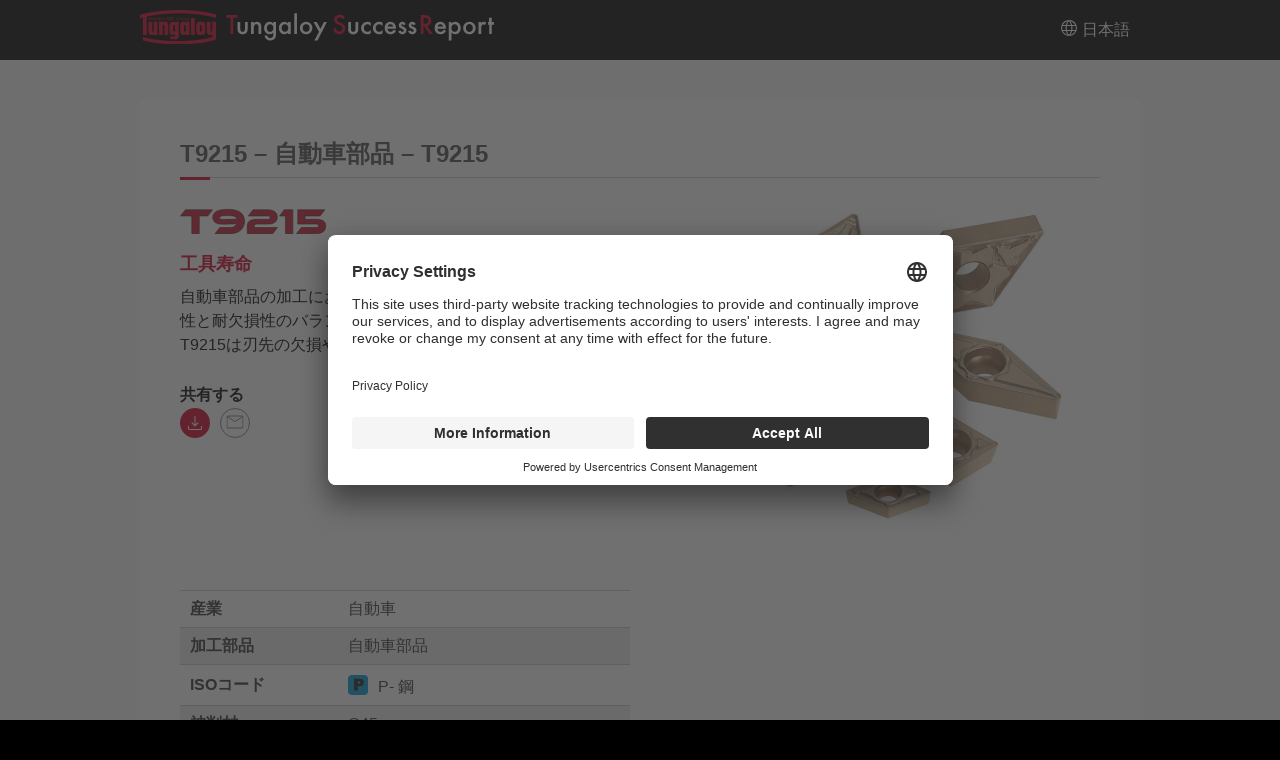

--- FILE ---
content_type: text/html; charset=UTF-8
request_url: https://tsr.tungaloy.com/jp/12920/?p=t9215&c=automotive-part&f=turning&t=externalturning&i=automotive&ma=p
body_size: 8464
content:
<!DOCTYPE html>
<html lang="jp">
<head>
	<meta charset="UTF-8">
	<meta name="viewport" content="width=device-width, initial-scale=1">
	<meta name="format-detection" content="telephone=no">
	<!-- Google Tag Manager -->
<script>(function(w,d,s,l,i){w[l]=w[l]||[];w[l].push({'gtm.start':
new Date().getTime(),event:'gtm.js'});var f=d.getElementsByTagName(s)[0],
j=d.createElement(s),dl=l!='dataLayer'?'&l='+l:'';j.async=true;j.src=
'https://www.googletagmanager.com/gtm.js?id='+i+dl;f.parentNode.insertBefore(j,f);
})(window,document,'script','dataLayer','GTM-NSB6V6H6');</script>
<!-- End Google Tag Manager -->	<title>T9215 &#8211; 自動車部品 &#8211; T9215 | Tungaloy Success Report - 成功事例</title>
	<meta name="description" content="自動車部品の加工における工具寿命の向上- T9215は、耐摩耗性と耐欠損性のバランスが良い- 高送り加工においても、T9215は刃先の欠損やチッピングを大幅に低減する。" >
	<meta property="og:image" content="https://tsr.tungaloy.com/wp-content/uploads/work/work_102T.jpg">
	<link rel="stylesheet" type="text/css" href="https://tsr.tungaloy.com/wp-content/themes/TSR/assets/css/common.css">
	<script src="https://tsr.tungaloy.com/wp-content/themes/TSR/assets/js/common.js"></script>
	<script type="text/javascript" src="https://www.gstatic.com/charts/loader.js"></script>
	<script type="text/javascript">
		google.charts.load("51", {packages:['corechart', 'bar']});

					google.charts.setOnLoadCallback(drawChart01);
		
		
			// chart 01
					function drawChart01() {
				var data = google.visualization.arrayToDataTable([
					["製品", "加工ワーク数", { role: "style" } ],
					['T9215', 600, "#D40025"],
					["他社品", 280, "#999999"]
				]);

				var view = new google.visualization.DataView(data);
				var options = {
					chartArea: {
						left: 100,
						top: 10,
						width: "100%",
						height: "90%"
					},
					fontName: 'roboto,  "Noto Sans JP"',
					width: "100%",
					bar: {groupWidth: "80%"},
					legend: { position: "none" },
					vAxis: {
						title: '加工ワーク数'+' ( '+'個/コーナ'+' )',
						titleTextStyle: {
							color: '#000000',
							fontSize: 12,
							bold: false,
							italic: false
						},
						minValue: 0,
						maxValue: 800					},
					// animation: {
						// animation only works width version 50! 
					//   duration: 2000,
					//   easing: 'inAndOut',
					//   startup: true
					// }
				};
				var chart = new google.visualization.ColumnChart(document.getElementById("chart_div_01"));
				chart.draw(view, options);
		}
				// chart 02
		
				function resizeWindow(){drawChart01(); }
							
		window.onresize = resizeWindow;
	</script>
	<meta name='robots' content='index, follow, max-image-preview:large, max-snippet:-1, max-video-preview:-1' />
	<style>img:is([sizes="auto" i], [sizes^="auto," i]) { contain-intrinsic-size: 3000px 1500px }</style>
	
	<!-- This site is optimized with the Yoast SEO plugin v26.3 - https://yoast.com/wordpress/plugins/seo/ -->
	<link rel="canonical" href="https://tsr.tungaloy.com/jp/12920/?p=t9215&c=automotive-part&f=turning&t=externalturning&i=automotive&ma=p" />
	<meta property="og:locale" content="en_US" />
	<meta property="og:type" content="article" />
	<meta property="og:title" content="T9215 - 自動車部品 - T9215 | Tungaloy Success Report - 成功事例" />
	<meta property="og:url" content="https://tsr.tungaloy.com/jp/12920/?p=t9215&amp;c=automotive-part&amp;f=turning&amp;t=externalturning&amp;i=automotive&amp;ma=p" />
	<meta property="og:site_name" content="Tungaloy Success Report - 成功事例" />
	<meta property="article:publisher" content="https://www.facebook.com/TungaloyJapan" />
	<meta property="article:modified_time" content="2024-05-28T08:53:47+00:00" />
	<meta name="twitter:card" content="summary_large_image" />
	<meta name="twitter:site" content="@TungaloyJapan" />
	<script type="application/ld+json" class="yoast-schema-graph">{"@context":"https://schema.org","@graph":[{"@type":"WebPage","@id":"https://tsr.tungaloy.com/jp/12920/?p=t9215&c=automotive-part&f=turning&t=externalturning&i=automotive&ma=p","url":"https://tsr.tungaloy.com/jp/12920/?p=t9215&c=automotive-part&f=turning&t=externalturning&i=automotive&ma=p","name":"T9215 - 自動車部品 - T9215 | Tungaloy Success Report - 成功事例","isPartOf":{"@id":"https://tsr.tungaloy.com/jp/#website"},"primaryImageOfPage":{"@id":"https://tsr.tungaloy.com/jp/12920/?p=t9215&c=automotive-part&f=turning&t=externalturning&i=automotive&ma=p#primaryimage"},"image":{"@id":"https://tsr.tungaloy.com/jp/12920/?p=t9215&c=automotive-part&f=turning&t=externalturning&i=automotive&ma=p#primaryimage"},"thumbnailUrl":"https://tsr.tungaloy.com/wp-content/uploads/work/work_102T.jpg","datePublished":"2024-04-25T05:10:42+00:00","dateModified":"2024-05-28T08:53:47+00:00","breadcrumb":{"@id":"https://tsr.tungaloy.com/jp/12920/?p=t9215&c=automotive-part&f=turning&t=externalturning&i=automotive&ma=p#breadcrumb"},"inLanguage":"jp","potentialAction":[{"@type":"ReadAction","target":["https://tsr.tungaloy.com/jp/12920/?p=t9215&c=automotive-part&f=turning&t=externalturning&i=automotive&ma=p"]}]},{"@type":"ImageObject","inLanguage":"jp","@id":"https://tsr.tungaloy.com/jp/12920/?p=t9215&c=automotive-part&f=turning&t=externalturning&i=automotive&ma=p#primaryimage","url":"https://tsr.tungaloy.com/wp-content/uploads/work/work_102T.jpg","contentUrl":"https://tsr.tungaloy.com/wp-content/uploads/work/work_102T.jpg","width":304,"height":280},{"@type":"BreadcrumbList","@id":"https://tsr.tungaloy.com/jp/12920/?p=t9215&c=automotive-part&f=turning&t=externalturning&i=automotive&ma=p#breadcrumb","itemListElement":[{"@type":"ListItem","position":1,"name":"ホーム","item":"https://tsr.tungaloy.com/jp/"},{"@type":"ListItem","position":2,"name":"Tungaloy Success Reports","item":"https://tsr.tungaloy.com/jp/tsr/"},{"@type":"ListItem","position":3,"name":"T9215 &#8211; 自動車部品 &#8211; T9215"}]},{"@type":"WebSite","@id":"https://tsr.tungaloy.com/jp/#website","url":"https://tsr.tungaloy.com/jp/","name":"Tungaloy Success Report","description":"Tungaloy Success Report (TSR) は、タンガロイの製品ラインに関連する幅広い成功事例に簡単にアクセスできます。","publisher":{"@id":"https://tsr.tungaloy.com/jp/#organization"},"potentialAction":[{"@type":"SearchAction","target":{"@type":"EntryPoint","urlTemplate":"https://tsr.tungaloy.com/jp/?s={search_term_string}"},"query-input":{"@type":"PropertyValueSpecification","valueRequired":true,"valueName":"search_term_string"}}],"inLanguage":"jp"},{"@type":"Organization","@id":"https://tsr.tungaloy.com/jp/#organization","name":"Tungaloy Corporation","alternateName":"Tungaloy","url":"https://tsr.tungaloy.com/jp/","logo":{"@type":"ImageObject","inLanguage":"jp","@id":"https://tsr.tungaloy.com/jp/#/schema/logo/image/","url":"https://tsr.tungaloy.com/wp-content/uploads/2024/01/logo_tungaloy.jpg","contentUrl":"https://tsr.tungaloy.com/wp-content/uploads/2024/01/logo_tungaloy.jpg","width":500,"height":500,"caption":"Tungaloy Corporation"},"image":{"@id":"https://tsr.tungaloy.com/jp/#/schema/logo/image/"},"sameAs":["https://www.facebook.com/TungaloyJapan","https://x.com/TungaloyJapan"]}]}</script>
	<!-- / Yoast SEO plugin. -->


<link rel='stylesheet' id='wp-block-library-css' href='https://tsr.tungaloy.com/wp-includes/css/dist/block-library/style.min.css?ver=6.8.3' type='text/css' media='all' />
<style id='classic-theme-styles-inline-css' type='text/css'>
/*! This file is auto-generated */
.wp-block-button__link{color:#fff;background-color:#32373c;border-radius:9999px;box-shadow:none;text-decoration:none;padding:calc(.667em + 2px) calc(1.333em + 2px);font-size:1.125em}.wp-block-file__button{background:#32373c;color:#fff;text-decoration:none}
</style>
<style id='global-styles-inline-css' type='text/css'>
:root{--wp--preset--aspect-ratio--square: 1;--wp--preset--aspect-ratio--4-3: 4/3;--wp--preset--aspect-ratio--3-4: 3/4;--wp--preset--aspect-ratio--3-2: 3/2;--wp--preset--aspect-ratio--2-3: 2/3;--wp--preset--aspect-ratio--16-9: 16/9;--wp--preset--aspect-ratio--9-16: 9/16;--wp--preset--color--black: #000000;--wp--preset--color--cyan-bluish-gray: #abb8c3;--wp--preset--color--white: #ffffff;--wp--preset--color--pale-pink: #f78da7;--wp--preset--color--vivid-red: #cf2e2e;--wp--preset--color--luminous-vivid-orange: #ff6900;--wp--preset--color--luminous-vivid-amber: #fcb900;--wp--preset--color--light-green-cyan: #7bdcb5;--wp--preset--color--vivid-green-cyan: #00d084;--wp--preset--color--pale-cyan-blue: #8ed1fc;--wp--preset--color--vivid-cyan-blue: #0693e3;--wp--preset--color--vivid-purple: #9b51e0;--wp--preset--gradient--vivid-cyan-blue-to-vivid-purple: linear-gradient(135deg,rgba(6,147,227,1) 0%,rgb(155,81,224) 100%);--wp--preset--gradient--light-green-cyan-to-vivid-green-cyan: linear-gradient(135deg,rgb(122,220,180) 0%,rgb(0,208,130) 100%);--wp--preset--gradient--luminous-vivid-amber-to-luminous-vivid-orange: linear-gradient(135deg,rgba(252,185,0,1) 0%,rgba(255,105,0,1) 100%);--wp--preset--gradient--luminous-vivid-orange-to-vivid-red: linear-gradient(135deg,rgba(255,105,0,1) 0%,rgb(207,46,46) 100%);--wp--preset--gradient--very-light-gray-to-cyan-bluish-gray: linear-gradient(135deg,rgb(238,238,238) 0%,rgb(169,184,195) 100%);--wp--preset--gradient--cool-to-warm-spectrum: linear-gradient(135deg,rgb(74,234,220) 0%,rgb(151,120,209) 20%,rgb(207,42,186) 40%,rgb(238,44,130) 60%,rgb(251,105,98) 80%,rgb(254,248,76) 100%);--wp--preset--gradient--blush-light-purple: linear-gradient(135deg,rgb(255,206,236) 0%,rgb(152,150,240) 100%);--wp--preset--gradient--blush-bordeaux: linear-gradient(135deg,rgb(254,205,165) 0%,rgb(254,45,45) 50%,rgb(107,0,62) 100%);--wp--preset--gradient--luminous-dusk: linear-gradient(135deg,rgb(255,203,112) 0%,rgb(199,81,192) 50%,rgb(65,88,208) 100%);--wp--preset--gradient--pale-ocean: linear-gradient(135deg,rgb(255,245,203) 0%,rgb(182,227,212) 50%,rgb(51,167,181) 100%);--wp--preset--gradient--electric-grass: linear-gradient(135deg,rgb(202,248,128) 0%,rgb(113,206,126) 100%);--wp--preset--gradient--midnight: linear-gradient(135deg,rgb(2,3,129) 0%,rgb(40,116,252) 100%);--wp--preset--font-size--small: 13px;--wp--preset--font-size--medium: 20px;--wp--preset--font-size--large: 36px;--wp--preset--font-size--x-large: 42px;--wp--preset--spacing--20: 0.44rem;--wp--preset--spacing--30: 0.67rem;--wp--preset--spacing--40: 1rem;--wp--preset--spacing--50: 1.5rem;--wp--preset--spacing--60: 2.25rem;--wp--preset--spacing--70: 3.38rem;--wp--preset--spacing--80: 5.06rem;--wp--preset--shadow--natural: 6px 6px 9px rgba(0, 0, 0, 0.2);--wp--preset--shadow--deep: 12px 12px 50px rgba(0, 0, 0, 0.4);--wp--preset--shadow--sharp: 6px 6px 0px rgba(0, 0, 0, 0.2);--wp--preset--shadow--outlined: 6px 6px 0px -3px rgba(255, 255, 255, 1), 6px 6px rgba(0, 0, 0, 1);--wp--preset--shadow--crisp: 6px 6px 0px rgba(0, 0, 0, 1);}:where(.is-layout-flex){gap: 0.5em;}:where(.is-layout-grid){gap: 0.5em;}body .is-layout-flex{display: flex;}.is-layout-flex{flex-wrap: wrap;align-items: center;}.is-layout-flex > :is(*, div){margin: 0;}body .is-layout-grid{display: grid;}.is-layout-grid > :is(*, div){margin: 0;}:where(.wp-block-columns.is-layout-flex){gap: 2em;}:where(.wp-block-columns.is-layout-grid){gap: 2em;}:where(.wp-block-post-template.is-layout-flex){gap: 1.25em;}:where(.wp-block-post-template.is-layout-grid){gap: 1.25em;}.has-black-color{color: var(--wp--preset--color--black) !important;}.has-cyan-bluish-gray-color{color: var(--wp--preset--color--cyan-bluish-gray) !important;}.has-white-color{color: var(--wp--preset--color--white) !important;}.has-pale-pink-color{color: var(--wp--preset--color--pale-pink) !important;}.has-vivid-red-color{color: var(--wp--preset--color--vivid-red) !important;}.has-luminous-vivid-orange-color{color: var(--wp--preset--color--luminous-vivid-orange) !important;}.has-luminous-vivid-amber-color{color: var(--wp--preset--color--luminous-vivid-amber) !important;}.has-light-green-cyan-color{color: var(--wp--preset--color--light-green-cyan) !important;}.has-vivid-green-cyan-color{color: var(--wp--preset--color--vivid-green-cyan) !important;}.has-pale-cyan-blue-color{color: var(--wp--preset--color--pale-cyan-blue) !important;}.has-vivid-cyan-blue-color{color: var(--wp--preset--color--vivid-cyan-blue) !important;}.has-vivid-purple-color{color: var(--wp--preset--color--vivid-purple) !important;}.has-black-background-color{background-color: var(--wp--preset--color--black) !important;}.has-cyan-bluish-gray-background-color{background-color: var(--wp--preset--color--cyan-bluish-gray) !important;}.has-white-background-color{background-color: var(--wp--preset--color--white) !important;}.has-pale-pink-background-color{background-color: var(--wp--preset--color--pale-pink) !important;}.has-vivid-red-background-color{background-color: var(--wp--preset--color--vivid-red) !important;}.has-luminous-vivid-orange-background-color{background-color: var(--wp--preset--color--luminous-vivid-orange) !important;}.has-luminous-vivid-amber-background-color{background-color: var(--wp--preset--color--luminous-vivid-amber) !important;}.has-light-green-cyan-background-color{background-color: var(--wp--preset--color--light-green-cyan) !important;}.has-vivid-green-cyan-background-color{background-color: var(--wp--preset--color--vivid-green-cyan) !important;}.has-pale-cyan-blue-background-color{background-color: var(--wp--preset--color--pale-cyan-blue) !important;}.has-vivid-cyan-blue-background-color{background-color: var(--wp--preset--color--vivid-cyan-blue) !important;}.has-vivid-purple-background-color{background-color: var(--wp--preset--color--vivid-purple) !important;}.has-black-border-color{border-color: var(--wp--preset--color--black) !important;}.has-cyan-bluish-gray-border-color{border-color: var(--wp--preset--color--cyan-bluish-gray) !important;}.has-white-border-color{border-color: var(--wp--preset--color--white) !important;}.has-pale-pink-border-color{border-color: var(--wp--preset--color--pale-pink) !important;}.has-vivid-red-border-color{border-color: var(--wp--preset--color--vivid-red) !important;}.has-luminous-vivid-orange-border-color{border-color: var(--wp--preset--color--luminous-vivid-orange) !important;}.has-luminous-vivid-amber-border-color{border-color: var(--wp--preset--color--luminous-vivid-amber) !important;}.has-light-green-cyan-border-color{border-color: var(--wp--preset--color--light-green-cyan) !important;}.has-vivid-green-cyan-border-color{border-color: var(--wp--preset--color--vivid-green-cyan) !important;}.has-pale-cyan-blue-border-color{border-color: var(--wp--preset--color--pale-cyan-blue) !important;}.has-vivid-cyan-blue-border-color{border-color: var(--wp--preset--color--vivid-cyan-blue) !important;}.has-vivid-purple-border-color{border-color: var(--wp--preset--color--vivid-purple) !important;}.has-vivid-cyan-blue-to-vivid-purple-gradient-background{background: var(--wp--preset--gradient--vivid-cyan-blue-to-vivid-purple) !important;}.has-light-green-cyan-to-vivid-green-cyan-gradient-background{background: var(--wp--preset--gradient--light-green-cyan-to-vivid-green-cyan) !important;}.has-luminous-vivid-amber-to-luminous-vivid-orange-gradient-background{background: var(--wp--preset--gradient--luminous-vivid-amber-to-luminous-vivid-orange) !important;}.has-luminous-vivid-orange-to-vivid-red-gradient-background{background: var(--wp--preset--gradient--luminous-vivid-orange-to-vivid-red) !important;}.has-very-light-gray-to-cyan-bluish-gray-gradient-background{background: var(--wp--preset--gradient--very-light-gray-to-cyan-bluish-gray) !important;}.has-cool-to-warm-spectrum-gradient-background{background: var(--wp--preset--gradient--cool-to-warm-spectrum) !important;}.has-blush-light-purple-gradient-background{background: var(--wp--preset--gradient--blush-light-purple) !important;}.has-blush-bordeaux-gradient-background{background: var(--wp--preset--gradient--blush-bordeaux) !important;}.has-luminous-dusk-gradient-background{background: var(--wp--preset--gradient--luminous-dusk) !important;}.has-pale-ocean-gradient-background{background: var(--wp--preset--gradient--pale-ocean) !important;}.has-electric-grass-gradient-background{background: var(--wp--preset--gradient--electric-grass) !important;}.has-midnight-gradient-background{background: var(--wp--preset--gradient--midnight) !important;}.has-small-font-size{font-size: var(--wp--preset--font-size--small) !important;}.has-medium-font-size{font-size: var(--wp--preset--font-size--medium) !important;}.has-large-font-size{font-size: var(--wp--preset--font-size--large) !important;}.has-x-large-font-size{font-size: var(--wp--preset--font-size--x-large) !important;}
:where(.wp-block-post-template.is-layout-flex){gap: 1.25em;}:where(.wp-block-post-template.is-layout-grid){gap: 1.25em;}
:where(.wp-block-columns.is-layout-flex){gap: 2em;}:where(.wp-block-columns.is-layout-grid){gap: 2em;}
:root :where(.wp-block-pullquote){font-size: 1.5em;line-height: 1.6;}
</style>
<link rel='stylesheet' id='wpml-legacy-horizontal-list-0-css' href='https://tsr.tungaloy.com/wp-content/plugins/sitepress-multilingual-cms/templates/language-switchers/legacy-list-horizontal/style.min.css?ver=1' type='text/css' media='all' />
<script type="text/javascript" id="wpml-cookie-js-extra">
/* <![CDATA[ */
var wpml_cookies = {"wp-wpml_current_language":{"value":"jp","expires":1,"path":"\/"}};
var wpml_cookies = {"wp-wpml_current_language":{"value":"jp","expires":1,"path":"\/"}};
/* ]]> */
</script>
<script type="text/javascript" src="https://tsr.tungaloy.com/wp-content/plugins/sitepress-multilingual-cms/res/js/cookies/language-cookie.js?ver=484900" id="wpml-cookie-js" defer="defer" data-wp-strategy="defer"></script>
<meta name="generator" content="WPML ver:4.8.4 stt:1,66;" />
</head>
<body id="wrapper" class="p-body u-preload">
<!-- Google Tag Manager (noscript) -->
<noscript><iframe src="https://www.googletagmanager.com/ns.html?id=GTM-NSB6V6H6"
height="0" width="0" style="display:none;visibility:hidden"></iframe></noscript>
<!-- End Google Tag Manager (noscript) --><div id="overlay" class="p-overlay"></div>
  <header class="l-header p-header">
    <div class="p-header__inner ">
      <ul class="p-header__logo">
        <li class="p-header__logo-item p-header__logo-item--tungaloy">
          <a href="https://tungaloy.com/">株式会社タンガロイ<img src="https://tsr.tungaloy.com/wp-content/themes/TSR/assets/img/common/logo_tungaloy.svg" alt="Tungaloy" width="76" height="34"></a>
        </li>
								        <li class="p-header__logo-item p-header__logo-item--tsr">
          <h1 class=""><a href="https://tsr.tungaloy.com/jp/">Tungaloy Success Report - 成功事例<img class="" src="https://tsr.tungaloy.com/wp-content/themes/TSR/assets/img/common/logo_tsr.svg" alt="Tungaloy Success Report - 成功事例" width="190" height="21"></a></h1>
        </li>
				      </ul>
      <nav class="p-language-menu">
        <button id="langage-switcher" class="p-language-menu__switcher" type="button" name="button"><span
            class="p-language-menu__lang">日本語</span></button>
        <ul id="language-menu" class="p-language-menu__list test">
					          <li class="p-language-menu__list__item "><a class="p-language-menu__lang-item" href="https://tsr.tungaloy.com/12699/?p=t9215&c=automotive-part&f=turning&t=externalturning&i=automotive&ma=p">English</a></li>
															          <li class="p-language-menu__list__item is-active"><a class="p-language-menu__lang-item" href="https://tsr.tungaloy.com/jp/12920/?p=t9215&c=automotive-part&f=turning&t=externalturning&i=automotive&ma=p">日本語</a></li>
															        </ul>
      </nav>
    </div>
  </header>  <main class="l-main p-main">
    <section class="p-detail">
		  <div class="p-detail__inner">
        <div id="back-search" class="p-back-search is-hide">
            <a href="https://tsr.tungaloy.com/jp/#search-conditions"><img src="https://tsr.tungaloy.com/wp-content/themes/TSR/assets/img/common/icon_search-manage_wh.svg" alt="Back to Search conditions"></a>
          </div>
        <h1 class="p-headline p-headline--02">T9215 &#8211; 自動車部品 &#8211; T9215</h1>
				<section class="p-detail__description">
        <div class="p-detail__solution">
                    <img class="p-detail__solution__logo" src="https://tsr.tungaloy.com/wp-content/uploads/product_logo/logo_t9215.svg" alt="T9215" width="450" height="36">
                    <h2 class="p-detail__solution__title">工具寿命</h2>
          <p class="p-detail__solution__desc">自動車部品の加工における工具寿命の向上- T9215は、耐摩耗性と耐欠損性のバランスが良い- 高送り加工においても、T9215は刃先の欠損やチッピングを大幅に低減する。</p>
          <div class="p-detail__solution__cv">
            <h3 class="p-detail__solution__cv__title">共有する</h3>
            <ul class="p-detail__solution__cv__list">
              <li class="p-detail__solution__cv__item">
                <a id="solution_print" class="p-detail__solution__cv__dw">ダウンロード</a>
              </li>
              <li class="p-detail__solution__cv__item"><a id="solution_mail" class="p-detail__solution__cv__mail" href="/cdn-cgi/l/email-protection#[base64]">メールで送る</a></li>
            </ul>  
          </div>
        </div>
        <div class="p-detail__solution__img">
          <img class="p-detail__solution__img__product" src="https://tsr.tungaloy.com/wp-content/uploads/products/tsr_product_t9215.jpg" alt="T9215" width="450" height="339">
        </div>
      </section>
      <section class="p-detail__conditions">
        <table class="p-detail__conditions__desc">
          <tbody>
                        <tr>
              <th>産業</th>
              <td>自動車</td>
            </tr>
                                    <tr>
              <th>加工部品</th>
              <td>自動車部品</td>
            </tr>
                                    <tr>
              <th>ISOコード</th>
              <td>
                                <img class="p-detail__conditions__desc__iso" src="https://tsr.tungaloy.com/wp-content/themes/TSR/assets/img/common/iso_p.svg" alt="P- 鋼" width="20" height="20">P- 鋼                                </td>
            </tr>
                                    <tr>
              <th>被削材</th>
              <td>C45</td>
            </tr>
                                                <tr>
              <th>工作機械</th>
              <td>CNC旋盤</td>
            </tr>
                                    <tr>
              <th>加工分類</th>
              <td>旋削</td>
            </tr>
                                    <tr>
              <th>加工形態</th>
              <td>外径旋削</td>
            </tr>
                                    <tr>
              <th>製品名</th>
              <td><a href="https://tsr.tungaloy.com/jp/?s=T9215">T9215</a></td>
            </tr>
                                    <tr>
              <th>TSR No.</th>
              <td>102T</td>
            </tr>
                      </tbody>
        </table>
        <div class="p-detail__conditions__img">
                  <div class="p-detail__conditions__img__box">
            <img class="p-detail__conditions__img__work" src="https://tsr.tungaloy.com/wp-content/uploads/work/work_102T.jpg" alt="自動車部品" width="390" height="260">
          </div>
                        </div>
      </section>
      <section class="p-detail__improve">
        <div class="p-detail__improve__table">
          <h2 class="p-detail__improve__headline">使用工具</h2>
          <table class="p-detail__improve__conditions">
            <thead>
              <tr>
                <th></th>
                <th class="is-tungaloy">タンガロイ</th>
                <th class="is-competitor">他社品</th>
              </tr>
            </thead>
            <tbody>
                            <!-- #01 turning tools  -->
                            <tr>
                <th>ホルダ</th>
                <td><a href="https://catalog.tungaloy.com/Default.aspx?s=1&lang=jp&search=P&GFSTYP=M&choose=c&qw=PCLNR2525" target="_blank">PCLNR2525</a></td>
                <td>PCLNR2525</td>
              </tr>
                                                                                                                <!--  #02 turning tools -->
                            <tr>
                <th>インサート</th>
                <td><a href="https://catalog.tungaloy.com/Default.aspx?s=1&lang=jp&search=P&GFSTYP=M&choose=c&qw=CNMG120408-TM" target="_blank">CNMG120408-TM</a></td>
                <td>中切削ブレーカ</td>
              </tr>
                                                                      <tr>
                <th>材種</th>
                <td>T9215</td>
                <td>CVD</td>
              </tr>
                                                                    </tbody>
          </table>
                            </div>
        <div class="p-detail__improve__table">
          <h2 class="p-detail__improve__headline">切削条件</h2>
          <table class="p-detail__improve__conditions">
            <thead>
              <tr>
                <th></th>
                <th class="is-tungaloy">タンガロイ</th>
                <th class="is-competitor">他社品</th>
              </tr>
            </thead>
            <tbody>
                            <!-- #03 turning cutting conditions -->
                            <tr>
                <th>切削速度 <span class="is-unit"><span class="is-italic">V</span>/c (m/min)</span></th>
                <td>240</td>
                <td>240</td>
              </tr>
                                          <tr>
                <th>送り <span class="is-unit"><span class="is-italic">f</span> (mm/rev)</span></th>
                <td>0.45</td>
                <td>0.45</td>
              </tr>
                                          <tr>
                <th>切込み <span class="is-unit"><span class="is-italic">a</span>p (mm)</span></th>
                <td>1.2</td>
                <td>1.2</td>
              </tr>
                                                                                                                <tr>
                <th>切削油</th>
                <td>湿式</td>
                <td>湿式</td>
              </tr>
                                                                    </tbody>
          </table>
        </div>
      </section>
            <section class="p-detail__result">
        <h2 class="p-detail__result__headline">試験結果</h2>
        <div class="p-detail__result__group">
                    <div class="p-detail__result__overlay">
            <p class="p-detail__result__desc"><span class="p-detail__result__desc__txt">工具寿命</span><span class="p-detail__result__desc__txt"></span>2倍</span></p>
            <div id="chart_div_01" class="p-detail__result__chart"></div>
          </div>
                            </div>
      </section>
            <aside class="p-detail__cta">
        <h2 class="p-detail__cta__title">共有する</h2>
        <ul class="p-detail__cta__list">
          <li class="p-detail__cta__item"><a id="detail_print" class="p-detail__cta__dw">ダウンロード</a></li>
          <li class="p-detail__cta__item"><a id="detail_mail" class="p-detail__solution__cv__mail" href="/cdn-cgi/l/email-protection#[base64]">メールで送る</a></li>
        </ul>  
      </aside>
      </div>
      <aside class="p-detail__recommend">
      <h2 class="p-detail__result__headline">おすすめのレポート</h2>
        <ul class="p-detail__recommend__list is-grid">
          <li class="p-detail__recommend__list-item">
<a class="p-ppr" href="https://tsr.tungaloy.com/jp/14251/?p=t9200&c=bearing&f=turning&t=externalturning&i=automotive&ma=p">
  <h3 class="p-ppr__title">T9200 &#8211; ベアリング &#8211; T9215</h3>
  <div class="p-ppr__img">
  <img src="https://tsr.tungaloy.com/wp-content/uploads/work/work_145T.jpg" alt="T9200" width="390" height="260">
  </div>
  <ul class="p-ppr__parameter">
    <li class="p-ppr__parameter__item"><h4 class="p-ppr__parameter__title">加工分類</h4><span class="p-ppr__parameter__value">旋削</span></li>
    <li class="p-ppr__parameter__item"><h4 class="p-ppr__parameter__title">加工形態</h4><span class="p-ppr__parameter__value">外径旋削</span></li>
    <li class="p-ppr__parameter__item"><h4 class="p-ppr__parameter__title">製品名</h4><span class="p-ppr__parameter__value">T9200</span></li>
    <li class="p-ppr__parameter__item"><h4 class="p-ppr__parameter__title">産業</h4><span class="p-ppr__parameter__value">自動車</span></li>
    <li class="p-ppr__parameter__item"><h4 class="p-ppr__parameter__title">加工部品</h4><span class="p-ppr__parameter__value">ベアリング</span></li>
    <li class="p-ppr__parameter__item"><h4 class="p-ppr__parameter__title">ISOコード</h4><span class="p-ppr__parameter__value">P- 鋼</span></li>
    <li class="p-ppr__parameter__item"><h4 class="p-ppr__parameter__title">被削材</h4><span class="p-ppr__parameter__value">B1</span></li>
    <li class="p-ppr__parameter__item"><h4 class="p-ppr__parameter__title">工作機械</h4><span class="p-ppr__parameter__value">CNC旋盤</span></li>
    <li class="p-ppr__parameter__item"><h4 class="p-ppr__parameter__title">No.</h4><span class="p-ppr__parameter__value">145T</span></li>
  </ul>
</a>
</li>

<li class="p-detail__recommend__list-item">
<a class="p-ppr" href="https://tsr.tungaloy.com/jp/14416/?p=t9200&c=shaft&f=turning&t=externalturning&i=automotive&ma=p">
  <h3 class="p-ppr__title">T9200 &#8211; シャフト &#8211; T9205</h3>
  <div class="p-ppr__img">
  <img src="https://tsr.tungaloy.com/wp-content/uploads/work/work_096T.jpg" alt="T9200" width="390" height="260">
  </div>
  <ul class="p-ppr__parameter">
    <li class="p-ppr__parameter__item"><h4 class="p-ppr__parameter__title">加工分類</h4><span class="p-ppr__parameter__value">旋削</span></li>
    <li class="p-ppr__parameter__item"><h4 class="p-ppr__parameter__title">加工形態</h4><span class="p-ppr__parameter__value">外径旋削</span></li>
    <li class="p-ppr__parameter__item"><h4 class="p-ppr__parameter__title">製品名</h4><span class="p-ppr__parameter__value">T9200</span></li>
    <li class="p-ppr__parameter__item"><h4 class="p-ppr__parameter__title">産業</h4><span class="p-ppr__parameter__value">自動車</span></li>
    <li class="p-ppr__parameter__item"><h4 class="p-ppr__parameter__title">加工部品</h4><span class="p-ppr__parameter__value">シャフト</span></li>
    <li class="p-ppr__parameter__item"><h4 class="p-ppr__parameter__title">ISOコード</h4><span class="p-ppr__parameter__value">P- 鋼</span></li>
    <li class="p-ppr__parameter__item"><h4 class="p-ppr__parameter__title">被削材</h4><span class="p-ppr__parameter__value">C45</span></li>
    <li class="p-ppr__parameter__item"><h4 class="p-ppr__parameter__title">工作機械</h4><span class="p-ppr__parameter__value">CNC旋盤</span></li>
    <li class="p-ppr__parameter__item"><h4 class="p-ppr__parameter__title">No.</h4><span class="p-ppr__parameter__value">096T</span></li>
  </ul>
</a>
</li>

<li class="p-detail__recommend__list-item">
<a class="p-ppr" href="https://tsr.tungaloy.com/jp/12862/?p=bxa20&c=automotive-part&f=turning&t=externalturning&i=automotive&ma=h">
  <h3 class="p-ppr__title">BXA20 &#8211; 自動車部品 &#8211; BXA20</h3>
  <div class="p-ppr__img">
  <img src="https://tsr.tungaloy.com/wp-content/uploads/work/work_567T.jpg" alt="BXA20" width="390" height="260">
  </div>
  <ul class="p-ppr__parameter">
    <li class="p-ppr__parameter__item"><h4 class="p-ppr__parameter__title">加工分類</h4><span class="p-ppr__parameter__value">旋削</span></li>
    <li class="p-ppr__parameter__item"><h4 class="p-ppr__parameter__title">加工形態</h4><span class="p-ppr__parameter__value">外径旋削</span></li>
    <li class="p-ppr__parameter__item"><h4 class="p-ppr__parameter__title">製品名</h4><span class="p-ppr__parameter__value">BXA20</span></li>
    <li class="p-ppr__parameter__item"><h4 class="p-ppr__parameter__title">産業</h4><span class="p-ppr__parameter__value">自動車</span></li>
    <li class="p-ppr__parameter__item"><h4 class="p-ppr__parameter__title">加工部品</h4><span class="p-ppr__parameter__value">自動車部品</span></li>
    <li class="p-ppr__parameter__item"><h4 class="p-ppr__parameter__title">ISOコード</h4><span class="p-ppr__parameter__value">H – 高硬度材</span></li>
    <li class="p-ppr__parameter__item"><h4 class="p-ppr__parameter__title">被削材</h4><span class="p-ppr__parameter__value">SCr420</span></li>
    <li class="p-ppr__parameter__item"><h4 class="p-ppr__parameter__title">工作機械</h4><span class="p-ppr__parameter__value">CNC旋盤</span></li>
    <li class="p-ppr__parameter__item"><h4 class="p-ppr__parameter__title">No.</h4><span class="p-ppr__parameter__value">567T</span></li>
  </ul>
</a>
</li>

<li class="p-detail__recommend__list-item">
<a class="p-ppr" href="https://tsr.tungaloy.com/jp/14140/?p=turntec&c=automotive-part&f=turning&t=externalturning&i=automotive&ma=p">
  <h3 class="p-ppr__title">TurnTec &#8211; 自動車部品 &#8211; T9215</h3>
  <div class="p-ppr__img">
  <img src="https://tsr.tungaloy.com/wp-content/uploads/work/work_204T.jpg" alt="TurnTec" width="390" height="260">
  </div>
  <ul class="p-ppr__parameter">
    <li class="p-ppr__parameter__item"><h4 class="p-ppr__parameter__title">加工分類</h4><span class="p-ppr__parameter__value">旋削</span></li>
    <li class="p-ppr__parameter__item"><h4 class="p-ppr__parameter__title">加工形態</h4><span class="p-ppr__parameter__value">外径旋削</span></li>
    <li class="p-ppr__parameter__item"><h4 class="p-ppr__parameter__title">製品名</h4><span class="p-ppr__parameter__value">TurnTec</span></li>
    <li class="p-ppr__parameter__item"><h4 class="p-ppr__parameter__title">産業</h4><span class="p-ppr__parameter__value">自動車</span></li>
    <li class="p-ppr__parameter__item"><h4 class="p-ppr__parameter__title">加工部品</h4><span class="p-ppr__parameter__value">自動車部品</span></li>
    <li class="p-ppr__parameter__item"><h4 class="p-ppr__parameter__title">ISOコード</h4><span class="p-ppr__parameter__value">P- 鋼</span></li>
    <li class="p-ppr__parameter__item"><h4 class="p-ppr__parameter__title">被削材</h4><span class="p-ppr__parameter__value">C45</span></li>
    <li class="p-ppr__parameter__item"><h4 class="p-ppr__parameter__title">工作機械</h4><span class="p-ppr__parameter__value">CNC旋盤</span></li>
    <li class="p-ppr__parameter__item"><h4 class="p-ppr__parameter__title">No.</h4><span class="p-ppr__parameter__value">204T</span></li>
  </ul>
</a>
</li>

        </ul>
        <a class="p-detail__recommend__search" href="https://tsr.tungaloy.com/jp/#search-conditions" >検索条件を変更する</a>
      </aside>
    </section>
  </main>

<footer class="l-footer p-footer">
    <div class="p-footer__inner">
      <div class="p-footer__copyright">
        				        <p class="p-footer__copyright__txt">©Tungaloy Corporation</p>
				      </div>
      <ul class="p-footer__external">
        <li class="p-footer__external__item"><a href="https://tungaloy.com/jp/about-us/" target="_blank"
            rel="noopener">会社情報</a></li>
        <li class="p-footer__external__item"><a href="https://tungaloy.com/jp/contact/" target="_blank"
            rel="noopener">お問い合わせ</a></li>
        <li class="p-footer__external__item"><a href="https://tsr.tungaloy.com/jp/privacy-policy/">個人情報保護方針</a></li>
      </ul>
    </div>
  </footer>
  <script data-cfasync="false" src="/cdn-cgi/scripts/5c5dd728/cloudflare-static/email-decode.min.js"></script><script type="speculationrules">
{"prefetch":[{"source":"document","where":{"and":[{"href_matches":"\/jp\/*"},{"not":{"href_matches":["\/wp-*.php","\/wp-admin\/*","\/wp-content\/uploads\/*","\/wp-content\/*","\/wp-content\/plugins\/*","\/wp-content\/themes\/TSR\/*","\/jp\/*\\?(.+)"]}},{"not":{"selector_matches":"a[rel~=\"nofollow\"]"}},{"not":{"selector_matches":".no-prefetch, .no-prefetch a"}}]},"eagerness":"conservative"}]}
</script>
<script defer src="https://static.cloudflareinsights.com/beacon.min.js/vcd15cbe7772f49c399c6a5babf22c1241717689176015" integrity="sha512-ZpsOmlRQV6y907TI0dKBHq9Md29nnaEIPlkf84rnaERnq6zvWvPUqr2ft8M1aS28oN72PdrCzSjY4U6VaAw1EQ==" data-cf-beacon='{"version":"2024.11.0","token":"17153f33d7504db19ac73536a073ee56","server_timing":{"name":{"cfCacheStatus":true,"cfEdge":true,"cfExtPri":true,"cfL4":true,"cfOrigin":true,"cfSpeedBrain":true},"location_startswith":null}}' crossorigin="anonymous"></script>
</body>

</html><!--
Performance optimized by Redis Object Cache. Learn more: https://wprediscache.com

Retrieved 2797 objects (2 MB) from Redis using PhpRedis (v6.2.0).
-->


--- FILE ---
content_type: text/css
request_url: https://tsr.tungaloy.com/wp-content/themes/TSR/assets/css/common.css
body_size: 6663
content:
@charset "UTF-8";
/*!
This css file maked from sass files.
Should change from sass files.
The description rule of css is FLOCSS.
*/
/*
html5doctor.com Reset Stylesheet
v1.6.1
Last Updated: 2010-09-17
Author: Richard Clark - http://richclarkdesign.com
Twitter: @rich_clark
*/
abbr,
address,
article,
aside,
audio,
b,
blockquote,
body,
canvas,
caption,
cite,
code,
dd,
del,
details,
dfn,
div,
dl,
dt,
em,
fieldset,
figcaption,
figure,
footer,
form,
h1,
h2,
h3,
h4,
h5,
h6,
header,
hgroup,
html,
i,
iframe,
img,
ins,
kbd,
label,
legend,
li,
mark,
menu,
nav,
object,
ol,
p,
pre,
q,
samp,
section,
small,
span,
strong,
sub,
summary,
sup,
table,
tbody,
td,
tfoot,
th,
thead,
time,
tr,
ul,
var,
video {
  margin: 0;
  padding: 0;
  border: 0;
  outline: 0;
  font-size: 100%;
  vertical-align: baseline;
  background: transparent;
}

body {
  line-height: 1;
}

article,
aside,
details,
figcaption,
figure,
footer,
header,
hgroup,
menu,
nav,
section {
  display: block;
}

nav ul {
  list-style: none;
}

blockquote,
q {
  quotes: none;
}

blockquote:after,
blockquote:before,
q:after,
q:before {
  content: "";
  content: none;
}

a {
  margin: 0;
  padding: 0;
  font-size: 100%;
  vertical-align: baseline;
  background: transparent;
}

/* change colours to suit your needs */
ins {
  background-color: #ff9;
  color: #000;
  text-decoration: none;
}

/* change colours to suit your needs */
mark {
  background-color: #ff9;
  color: #000;
  font-style: italic;
  font-weight: bold;
}

del {
  text-decoration: line-through;
}

abbr[title],
dfn[title] {
  border-bottom: 1px dotted;
  cursor: help;
}

table {
  border-collapse: collapse;
  border-spacing: 0;
}

/* change border colour to suit your needs */
hr {
  display: block;
  height: 1px;
  border: 0;
  border-top: 1px solid #cccccc;
  margin: 1em 0;
  padding: 0;
}

input,
select {
  vertical-align: middle;
}

/* iOSでのデフォルトスタイルをリセット */
input[type=submit],
input[type=button] {
  border-radius: 0;
  -webkit-box-sizing: content-box;
  -webkit-appearance: button;
  -moz-appearance: button;
  appearance: button;
  border: none;
  box-sizing: border-box;
  cursor: pointer;
}

input[type=submit]::-webkit-search-decoration,
input[type=button]::-webkit-search-decoration {
  display: none;
}

input[type=submit]::focus,
input[type=button]::focus {
  outline-offset: -2px;
}

input[type=text] {
  border-radius: 0;
}

input[type=submit]::focus {
  outline-offset: -2px;
}

/* CSS Document */
/* google Fonts */
/* base
------------------------------- */
body {
  background-color: #fff;
  color: #000;
  font-family: "Roboto", "Noto Sans", "Noto Sans JP", sans-serif;
  font-size: 16px;
  font-weight: 400;
  -webkit-text-size-adjust: 100%;
  -moz-text-size-adjust: 100%;
  -ms-text-size-adjust: 100%;
  text-size-adjust: 100%;
}

/* p */
p {
  line-height: 1.5;
}

/* table */
/* focus */
input:focus,
select:focus,
textarea:focus {
  outline: none;
  outline-offset: none;
}

button {
  background-color: transparent;
  border: none;
  font-size: 1rem;
}

/* CSS Document */
.l-header {
  width: 100%;
}
@media only all and (min-width: 576px) {
  .l-header {
    width: 100%;
  }
}
@media only all and (min-width: 768px) {
  .l-header {
    width: 100%;
  }
}
@media only all and (min-width: 992px) {
  .l-header {
    width: 100%;
  }
}

.c-select {
  position: relative;
}
.c-select::before {
  position: absolute;
  content: "";
  width: 0;
  height: 0;
  border-style: solid;
  border-width: 0 3px 7px 3px;
  border-color: transparent transparent #707070 transparent;
  top: 11px;
  right: 5px;
  pointer-events: none;
  z-index: 1;
}
.c-select::after {
  position: absolute;
  content: "";
  width: 0;
  height: 0;
  border-style: solid;
  border-width: 7px 3px 0 3px;
  border-color: #707070 transparent transparent transparent;
  top: 23px;
  right: 5px;
  pointer-events: none;
  z-index: 1;
}
.c-select__inner {
  -webkit-appearance: none;
  -moz-appearance: none;
  appearance: none;
  width: 100%;
  height: 40px;
  background-color: #fff;
  padding: 10px;
  font-size: 1rem;
  border-radius: unset;
  border: unset;
  border-bottom: 1px solid #CCCCCC;
  box-sizing: border-box;
  cursor: pointer;
  transition: 0.3s;
}
.c-select__inner:focus {
  border-bottom: 1px solid #D40025;
  transition: 0.3s;
}

.p-body {
  background-color: #000;
  position: relative;
}
@media only print {
  .p-body {
    background-color: #fff;
  }
}

.p-overlay {
  width: 100vw;
  height: 100vh;
  position: fixed;
  opacity: 0.5;
  display: none;
  z-index: 10;
}
.p-overlay.is-active {
  display: block;
}

.p-header {
  background-color: #000;
  box-sizing: border-box;
}
@media only print {
  .p-header {
    display: none;
  }
}
.p-header__inner {
  box-sizing: border-box;
  height: 60px;
  padding: 10px 4%;
  display: flex;
  flex-flow: row nowrap;
  justify-content: space-between;
  align-items: flex-start;
}
@media only all and (min-width: 992px) {
  .p-header__inner {
    padding: 10px 0;
    margin: 0 auto;
    max-width: 1000px;
  }
}
.p-header__inner--tnsr {
  height: 90px;
}
@media only all and (min-width: 768px) {
  .p-header__inner--tnsr {
    height: 60px;
    align-items: center;
  }
}
.p-header__logo-item {
  font-size: 0;
  display: inline-block;
  vertical-align: middle;
}
.p-header__logo-item a {
  display: block;
  transition: 0.3s;
}
@media (hover: hover) {
  .p-header__logo-item a:hover {
    opacity: 0.8;
    transition: 0.3s;
  }
}
.p-header__logo-item img {
  display: block;
  width: 100%;
  height: auto;
}
.p-header__logo-item--tungaloy {
  width: 76px;
  height: auto;
}
.p-header__logo-item--ntk {
  width: 55px;
  height: auto;
  margin-left: 15px;
}
.p-header__logo-item--tsr {
  width: 190px;
  height: auto;
  margin-left: 5px;
}
@media only all and (min-width: 992px) {
  .p-header__logo-item--tsr {
    width: 270px;
  }
}
.p-header__logo-item--tnsr {
  width: 260px;
  height: auto;
  margin-top: 15px;
  display: block;
}
@media only all and (min-width: 768px) {
  .p-header__logo-item--tnsr {
    display: inline-block;
    margin-left: 15px;
    margin-top: 0;
  }
}
@media only all and (min-width: 992px) {
  .p-header__logo-item--tnsr {
    width: 330px;
  }
}

.p-main {
  background-color: #fff;
}

.p-footer {
  background-color: #000;
  padding: 40px 0;
}
@media only print {
  .p-footer {
    display: none;
  }
}
.p-footer__inner {
  padding: 0 4%;
  display: flex;
  flex-flow: column wrap;
}
@media only all and (min-width: 992px) {
  .p-footer__inner {
    max-width: 1000px;
    margin: 0 auto;
    flex-flow: row wrap;
    align-items: center;
  }
}
.p-footer__copyright {
  order: 2;
  text-align: center;
}
@media only all and (min-width: 992px) {
  .p-footer__copyright {
    order: 1;
    text-align: left;
  }
}
.p-footer__copyright__txt {
  color: #fff;
  font-weight: 300;
}
.p-footer__external {
  order: 1;
  display: flex;
  list-style: none;
  margin: 0 auto 30px;
  width: 100%;
}
@media only all and (min-width: 992px) {
  .p-footer__external {
    order: 2;
    margin: 0 0 0 auto;
    width: auto;
  }
}
.p-footer__external__item {
  margin: 0 10px;
  position: relative;
  font-size: 15px;
  overflow-wrap: anywhere;
}
@media only all and (min-width: 992px) {
  .p-footer__external__item {
    width: auto;
  }
}
.p-footer__external__item::after {
  content: "";
  color: #fff;
  position: absolute;
  width: 1px;
  height: 1em;
  background-color: #fff;
  top: 50%;
  right: -10px;
  transform: translateY(-50%);
}
.p-footer__external__item:first-child {
  margin-left: 0;
}
.p-footer__external__item:last-child::after {
  display: none;
}
.p-footer__external__item a {
  padding: 3px;
  color: #fff;
  font-weight: 300;
  text-decoration: none;
}
.p-footer__external__item a:link {
  text-decoration: none;
  color: #fff;
}
.p-footer__external__item a:visited {
  color: #fff;
}
.p-footer__external__item a:active {
  color: #fff;
}
@media (hover: hover) {
  .p-footer__external__item a:hover {
    color: #D40025;
    transition: 0.3s;
  }
}

.p-language-menu {
  margin-left: auto;
  position: relative;
}
.p-language-menu__switcher {
  padding: 5px;
  border-radius: 4px;
  transition: 0.3s;
}
@media only all and (min-width: 992px) {
  .p-language-menu__switcher {
    padding: 5px 10px;
  }
}
@media (hover: hover) {
  .p-language-menu__switcher:hover {
    cursor: pointer;
    background-color: #666666;
    transition: 0.3s;
  }
}
.p-language-menu__lang {
  position: relative;
  color: #fff;
  font-weight: 300;
  display: inline-block;
  font-size: 0.75rem;
}
@media only all and (min-width: 992px) {
  .p-language-menu__lang {
    font-size: 1rem;
  }
}
.p-language-menu__lang::before {
  content: "";
  display: inline-block;
  background-image: url("../img/common/icon_language_wh.svg");
  background-size: contain;
  width: 16px;
  height: 16px;
  margin-right: 1px;
  margin-top: 3px;
  vertical-align: text-bottom;
}
@media only all and (min-width: 992px) {
  .p-language-menu__lang::before {
    width: 20px;
    height: 20px;
    margin-right: 3px;
  }
}
.p-language-menu__list {
  display: none;
  position: absolute;
  top: 50px;
  right: 0;
  border: 1px solid #CCCCCC;
  box-sizing: border-box;
  width: -webkit-max-content;
  width: -moz-max-content;
  width: max-content;
  z-index: 10;
}
.p-language-menu__list.is-active {
  display: block;
  background-color: #F2F2F2;
  padding: 20px;
  border-radius: 4px;
  box-shadow: 0 0 10px 0 rgba(0, 0, 0, 0.2);
}
.p-language-menu__list__item.is-active {
  display: none;
}
.p-language-menu__lang-item {
  display: block;
  font-family: "Roboto", "Noto Sans JP", sans-serif;
  padding: 10px 10px;
  border-radius: 4px;
  width: auto;
  min-width: 80px;
  box-sizing: border-box;
  text-align: left;
  text-decoration: none;
}
.p-language-menu__lang-item:link {
  color: #000;
}
.p-language-menu__lang-item:visited {
  color: #000;
}
.p-language-menu__lang-item:active {
  color: #000;
}
@media (hover: hover) {
  .p-language-menu__lang-item:hover {
    background-color: #CCCCCC;
    cursor: pointer;
  }
}

.p-search {
  background-color: #E6E6E6;
  padding: 40px 0;
  background-image: url("../img/common/bk_search.png");
  background-repeat: repeat;
  background-size: 600px 400px;
  -webkit-animation: search-bk 60s infinite linear;
  animation: search-bk 60s infinite linear;
}
@-webkit-keyframes search-bk {
  0% {
    background-position: 0 0;
  }
  100% {
    background-position: 1200px -800px;
  }
}
@keyframes search-bk {
  0% {
    background-position: 0 0;
  }
  100% {
    background-position: 1200px -800px;
  }
}
@media only all and (min-width: 576px) {
  .p-search {
    background-size: 900px 600px;
  }
}
@media only all and (min-width: 992px) {
  .p-search {
    background-size: 1200px 800px;
  }
}
.p-search__inner {
  position: relative;
  box-sizing: border-box;
  background-color: #fff;
  margin: 0 4%;
  padding: 20px 2.67% 40px;
  z-index: 1;
}
@media only all and (min-width: 992px) {
  .p-search__inner {
    margin: 0 auto;
    max-width: 1000px;
    padding: 40px;
  }
}
.p-search__condition-list {
  margin-bottom: 20px;
}
@media only all and (min-width: 992px) {
  .p-search__condition-list {
    display: flex;
    flex-flow: row nowrap;
  }
}
.p-search__btn-area {
  text-align: center;
  margin: 0 auto;
}
.p-search__submit {
  display: block;
  color: #fff;
  background-color: #D40025;
  font-size: 1rem;
  text-decoration: none;
  border-radius: 4px !important;
  width: 250px;
  height: 50px;
  line-height: 50px;
  text-align: center;
  font-weight: 700;
  cursor: pointer;
  transition: 0.3s;
  margin: 0 auto;
}
@media (hover: hover) {
  .p-search__submit:hover {
    transition: 0.3s;
    background-color: #19488e;
  }
}
.p-search__keyword {
  margin-bottom: 20px;
}
.p-search__keyword__form {
  display: flex;
  flex-flow: row nowrap;
}
.p-search__keyword__item {
  width: 100%;
  position: relative;
}
.p-search__keyword__item::before {
  position: absolute;
  content: "";
  width: 20px;
  height: 20px;
  background-image: url("../img/common/icon_search_gr.svg");
  background-repeat: no-repeat;
  background-size: contain;
  background-position: center;
  top: 50%;
  left: 10px;
  transform: translateY(-50%);
}
.p-search__keyword__input {
  font-size: 1rem;
  height: 40px;
  width: 100%;
  background-color: #F2F2F2;
  border: none;
  box-sizing: border-box;
  padding: 10px 10px 10px 40px;
  border-bottom: 1px solid #F2F2F2;
  transition: 0.3s;
}
.p-search__keyword__input::-webkit-input-placeholder {
  font-size: 0.875rem;
}
.p-search__keyword__input::-moz-placeholder {
  font-size: 0.875rem;
}
.p-search__keyword__input:-ms-input-placeholder {
  font-size: 0.875rem;
}
.p-search__keyword__input::-ms-input-placeholder {
  font-size: 0.875rem;
}
.p-search__keyword__input::placeholder {
  font-size: 0.875rem;
}
.p-search__keyword__input:focus {
  border-bottom: 1px solid #D40025;
  transition: 0.3s;
}
.p-search__keyword__submit {
  font-weight: 700;
  font-size: 0.875rem;
  font-family: "Roboto", "Noto Sans JP", sans-serif;
  height: 40px;
  width: 120px;
  background-color: #D40025;
  color: #fff;
  cursor: pointer;
  transition: 0.3s;
}
@media (hover: hover) {
  .p-search__keyword__submit:hover {
    background-color: #19488e;
    transition: 0.3s;
  }
}
.p-search__keyword--single {
  margin-bottom: 0;
}
.p-search__title-box {
  display: flex;
  justify-content: space-between;
  position: relative;
  padding: 10px 0;
  margin-bottom: 20px;
  position: -webkit-sticky;
  position: sticky;
  z-index: 10;
  top: 0;
  background-color: #fff;
}
.p-search__title-box::before {
  position: absolute;
  content: "";
  width: 100%;
  height: 1px;
  background-color: #CCCCCC;
  bottom: 0;
  left: 0;
}
.p-search__title-box::after {
  position: absolute;
  content: "";
  width: 30px;
  height: 3px;
  background-color: #D40025;
  bottom: -2px;
  left: 0;
}
.p-search__clear {
  border: 1px solid #B3B3B3;
  border-radius: 15px;
  font-size: 12px;
  color: #1A1A1A;
  background-color: #fff;
  padding: 5px 10px;
  height: 30px;
  text-align: center;
  cursor: pointer;
  transition: 0.3s;
}
@media (hover: hover) {
  .p-search__clear:hover {
    background-color: #E6E6E6;
    transition: 0.3s;
  }
}

.p-headline {
  color: #4D4D4D;
  line-height: 1.2;
}
.p-headline--search {
  font-size: 1.5rem;
  font-weight: 700;
}
.p-headline--02 {
  font-size: 1.5rem;
  font-weight: 700;
  position: relative;
  padding-bottom: 10px;
  margin-bottom: 20px;
}
.p-headline--02::before {
  position: absolute;
  content: "";
  width: 100%;
  height: 1px;
  background-color: #CCCCCC;
  bottom: 0;
  left: 0;
}
.p-headline--02::after {
  position: absolute;
  content: "";
  width: 30px;
  height: 3px;
  background-color: #D40025;
  bottom: -2px;
  left: 0;
}
.p-headline--03 {
  font-size: 1.5rem;
  font-weight: 400;
}

.p-option {
  padding: 20px 3.08%;
  background-color: #FAFAFA;
}
@media only all and (min-width: 768px) {
  .p-option {
    padding: 20px 10px;
    flex-basis: 25%;
  }
}
.p-option:nth-child(2) {
  background-color: #F2F2F2;
}
.p-option:nth-child(3) {
  background-color: #EBEBEB;
}
.p-option:nth-child(4) {
  background-color: #E3E3E3;
}
.p-option__title {
  color: #4D4D4D;
  font-weight: 700;
  position: relative;
  margin-bottom: 30px;
}
.p-option__title::after {
  position: absolute;
  content: "";
  width: 100%;
  height: 2px;
  background-color: #4D4D4D;
  bottom: -10px;
  left: 50%;
  transform: translateX(-50%);
}
.p-option__list {
  list-style: none;
}
.p-option__list-item {
  margin: 20px 0;
}
.p-option__list-item:last-child {
  margin-bottom: 0;
}
.p-option__subtitle {
  font-size: 0.875rem;
  font-weight: 700;
  margin-bottom: 5px;
  color: #666666;
}
.p-option__select.is-deactivate {
  opacity: 0.5;
  pointer-events: none;
}

.p-result {
  position: relative;
  background-color: #FAFAFA;
}
.p-result__inner {
  padding: 40px 4%;
  box-sizing: border-box;
}
@media only all and (min-width: 992px) {
  .p-result__inner {
    padding: 50px 0;
    width: 100%;
    max-width: 1000px;
    margin: 0 auto;
  }
}
.p-result__head {
  display: flex;
  position: -webkit-sticky;
  position: sticky;
  top: 0;
  flex-flow: row nowrap;
  justify-content: space-between;
  align-items: end;
  padding: 10px 0;
  z-index: 10;
  background-color: #FAFAFA;
}
.p-result__now-number {
  font-variant-numeric: tabular-nums;
}
.p-result__number {
  color: #D40025;
  font-weight: 700;
  font-variant-numeric: tabular-nums;
}
.p-result__view {
  list-style: none;
}
.p-result__view-item {
  display: inline-block;
}
.p-result__view-item img {
  display: block;
}
.p-result__list {
  margin: 20px auto 40px;
  list-style: none;
  border-top: 1px solid #E6E6E6;
  border-bottom: 1px solid #E6E6E6;
  box-sizing: border-box;
}
.p-result__list.is-grid {
  display: flex;
  flex-flow: row wrap;
  justify-content: flex-start;
  padding-bottom: 20px;
}
.p-result__list.is-grid .p-result__list-item {
  width: 48%;
  margin: 4% 4% 0 0;
}
.p-result__list.is-grid .p-result__list-item:nth-child(2n) {
  margin-right: 0;
}
@media only all and (min-width: 768px) {
  .p-result__list.is-grid .p-result__list-item {
    width: 32%;
    margin-right: 2%;
    margin-top: 2%;
  }
  .p-result__list.is-grid .p-result__list-item:nth-child(2n) {
    margin-right: 2%;
  }
  .p-result__list.is-grid .p-result__list-item:nth-child(3n) {
    margin-right: 0;
  }
}
@media only all and (min-width: 992px) {
  .p-result__list.is-grid .p-result__list-item {
    width: 23.5%;
  }
  .p-result__list.is-grid .p-result__list-item:nth-child(3n) {
    margin-right: 2%;
  }
  .p-result__list.is-grid .p-result__list-item:nth-child(4n) {
    margin-right: 0;
  }
}
.p-result__list-item {
  box-sizing: border-box;
  margin: 20px auto;
  transition: 0.3s;
}
.p-result__view-list {
  font-size: 0;
  cursor: pointer;
  display: block;
  background-image: url("../img/common/icon_list-view_gr.svg");
  background-size: cover;
  background-repeat: no-repeat;
  width: 30px;
  height: 30px;
}
@media (hover: hover) {
  .p-result__view-list:hover {
    background-image: url("../img/common/icon_list-view_red.svg");
    transition: 0.3s;
  }
}
.p-result__view-list.is-active {
  background-image: url("../img/common/icon_list-view_red.svg");
}
@media only all and (min-width: 992px) {
  .p-result__view-list.is-active {
    transition: 0.3s;
  }
}
.p-result__view-grid {
  font-size: 0;
  cursor: pointer;
  display: block;
  background-image: url("../img/common/icon_grid-view_gr.svg");
  background-size: cover;
  background-repeat: no-repeat;
  width: 30px;
  height: 30px;
}
@media (hover: hover) {
  .p-result__view-grid:hover {
    background-image: url("../img/common/icon_grid-view_red.svg");
    transition: 0.3s;
  }
}
.p-result__view-grid.is-active {
  background-image: url("../img/common/icon_grid-view_red.svg");
}
@media only all and (min-width: 992px) {
  .p-result__view-grid.is-active {
    transition: 0.3s;
  }
}
.p-result.is-hide {
  display: none;
  transition: 0.3s;
  opacity: 0;
}

.p-ppr {
  color: #000;
  text-decoration: none;
  position: relative;
  cursor: pointer;
  background-color: #fff;
  transition: 2s;
  padding: 4%;
  display: grid;
  grid-template-rows: 1fr auto auto;
  grid-template-columns: 4fr 8fr;
  grid-gap: 0;
  border: 1px solid #fff;
  box-sizing: border-box;
  box-shadow: 1px 1px 2px #CCCCCC;
  transition: 0.3s;
}
@media only all and (min-width: 768px) {
  .p-ppr {
    grid-template-rows: auto auto;
    grid-template-columns: 1fr 4fr 7fr;
    padding: 20px;
  }
}
.p-ppr::after {
  position: absolute;
  content: "";
  bottom: -1px;
  right: -1px;
  width: 0;
  height: 0;
  border-bottom: 15px solid #D40025;
  border-left: 15px solid transparent;
  transition: 0.3s;
}
@media (hover: hover) {
  .p-ppr:hover {
    border: 1px solid #D40025;
    transition: 0.3s;
  }
  .p-ppr:hover::after {
    border-bottom: 18px solid #D40025;
    border-left: 18px solid transparent;
    transition: 0.3s;
  }
}
.p-ppr__title {
  grid-row-start: 2;
  grid-row-end: 3;
  grid-column-start: 1;
  grid-column-end: 3;
  font-size: 1.125rem;
  font-weight: 700;
  line-height: 1.25;
  margin-bottom: 10px;
  word-break: break-all;
}
@media only all and (min-width: 768px) {
  .p-ppr__title {
    grid-row-start: 1;
    grid-row-end: 1;
    grid-column-start: 2;
    grid-column-end: 4;
    margin-bottom: 0;
  }
}
@media only all and (min-width: 992px) {
  .p-ppr__title {
    grid-row-start: 1;
    grid-row-end: 1;
    grid-column-start: 2;
    grid-column-end: 4;
    margin-bottom: 0;
  }
}
.p-ppr__img {
  grid-row-start: 1;
  grid-row-end: 2;
  grid-column-start: 1;
  grid-column-end: 3;
  width: 100%;
  height: auto;
  position: relative;
  aspect-ratio: 3/2;
  margin-bottom: 10px;
}
@media only all and (min-width: 768px) {
  .p-ppr__img {
    width: 201px;
    height: auto;
    margin-right: 20px;
    grid-row-start: 1;
    grid-row-end: 3;
    grid-column-start: 1;
    grid-column-end: 2;
    margin-bottom: 0;
  }
}
.p-ppr__img img {
  display: block;
  position: absolute;
  width: auto;
  height: auto;
  max-width: 100%;
  max-height: 100%;
  top: 50%;
  left: 50%;
  transform: translate(-50%, -50%);
}
.p-ppr__parameter {
  grid-row-start: 3;
  grid-row-end: 4;
  grid-column-start: 1;
  grid-column-end: 3;
  margin-top: 10px;
}
@media only all and (min-width: 768px) {
  .p-ppr__parameter {
    grid-row-start: 2;
    grid-row-end: 3;
    grid-column-start: 2;
    grid-column-end: 4;
    margin-top: 0;
    margin-bottom: -10px;
  }
}
.p-ppr__parameter__item {
  display: inline-block;
  margin: 0 5px 5px 0;
}
@media only all and (min-width: 768px) {
  .p-ppr__parameter__item {
    margin: 0 10px 10px 0;
  }
}
.p-ppr__parameter__title {
  background-color: #FAFAFA;
  display: inline-block;
  border: 1px solid #707070;
  font-size: 0.875rem;
  font-weight: 400;
  padding: 4px 8px;
  border-radius: 40px;
  margin-right: 5px;
}
.p-ppr__parameter__value {
  display: inline-block;
  font-size: 0.875rem;
  margin-bottom: 5px;
}
.p-ppr__parameter__value.is-match {
  font-weight: 700;
}

.is-grid .p-ppr {
  display: grid;
  grid-template-rows: auto 1fr;
  grid-template-columns: auto;
  height: 100%;
}
.is-grid .p-ppr__title {
  grid-row-start: 2;
  grid-row-end: 3;
  grid-column-start: 1;
  grid-column-end: 1;
}
.is-grid .p-ppr__img {
  grid-row-start: 1;
  grid-row-end: 2;
  grid-column-start: 1;
  grid-column-end: 1;
  width: 100%;
  height: auto;
  margin-bottom: 10px;
  margin-right: 0;
}
.is-grid .p-ppr__parameter {
  display: none;
}

.wp-pagenavi {
  margin-bottom: -10px;
}
.wp-pagenavi a {
  color: #1A1A1A;
  background-color: #fff;
  transition: 0.3s;
  display: inline-block;
  margin: 0 10px 10px 0;
  text-align: center;
  line-height: 30px;
  padding: 0 5px;
  box-sizing: border-box;
  min-width: 30px;
  height: 30px;
}
.wp-pagenavi a:last-child {
  margin-right: 0;
}
.wp-pagenavi a:link {
  text-decoration: none;
}
.wp-pagenavi a:visited {
  color: #1A1A1A;
}
.wp-pagenavi a:active {
  color: #1A1A1A;
}
@media (hover: hover) {
  .wp-pagenavi a:hover {
    color: #fff;
    background-color: #D40025;
    transition: 0.3s;
  }
}
.wp-pagenavi .current {
  color: #D40025;
  background-color: transparent;
  display: inline-block;
  margin: 0 10px 10px 0;
  text-align: center;
  line-height: 30px;
  box-sizing: border-box;
  min-width: 30px;
  height: 30px;
}
.wp-pagenavi .extend {
  color: #1A1A1A;
  background-color: transparent;
  display: inline-block;
  margin: 0 10px 10px 0;
  text-align: center;
  line-height: 30px;
  box-sizing: border-box;
  min-width: 30px;
  height: 30px;
}

.p-modal {
  display: block;
  position: fixed;
  background-color: rgba(0, 0, 0, 0.5);
  width: 100%;
  height: 100%;
  top: 0;
  left: 0;
  z-index: 10;
}

.p-back-search {
  position: fixed;
  width: 50px;
  height: 50px;
  background-color: #707070;
  border-radius: 50%;
  text-align: center;
  bottom: 20px;
  right: 5px;
  z-index: 10;
  z-index: 10;
}
@media only all and (min-width: 992px) {
  .p-back-search {
    right: 20px;
  }
}
.p-back-search a {
  border-radius: 50%;
  display: block;
  transition: 0.3s;
}
@media (hover: hover) {
  .p-back-search a:hover {
    background-color: #19488e;
    transition: 0.3s;
  }
}
.p-back-search img {
  width: 100%;
  height: auto;
  display: block;
  padding: 7px;
  box-sizing: border-box;
}
@media only all and (min-width: 992px) {
  .p-back-search img {
    padding: 10px;
  }
}
.p-back-search.is-hide {
  visibility: hidden;
  transition: 0.3s;
  opacity: 0;
}

.p-detail {
  padding: 40px 0;
  box-sizing: border-box;
  background-color: #FAFAFA;
}
@media only print {
  .p-detail {
    padding: 0;
    background-color: #fff;
  }
}
.p-detail__inner {
  position: relative;
  box-sizing: border-box;
  background-color: #fff;
  margin: 0 4%;
  padding: 20px 2.67% 40px;
  z-index: 1;
}
@media only all and (min-width: 992px) {
  .p-detail__inner {
    margin: 0 auto;
    max-width: 1000px;
    padding: 40px;
  }
}
@media only print {
  .p-detail__inner {
    max-width: 100%;
    padding: 0;
    margin: 0;
  }
}
.p-detail__img {
  list-style: none;
  display: flex;
  flex-flow: row wrap;
  margin-bottom: 50px;
}
@media only all and (min-width: 768px) {
  .p-detail__img {
    flex-flow: row nowrap;
    justify-content: space-between;
  }
}
.p-detail__img__item {
  position: relative;
  margin: 0 auto 10px;
}
@media only all and (min-width: 768px) {
  .p-detail__img__item {
    aspect-ratio: 3/2;
    overflow: hidden;
    flex-basis: 300px;
    flex-grow: 1.5;
    margin-bottom: 0;
    margin-right: 10px;
  }
}
@media only print {
  .p-detail__img__item {
    aspect-ratio: 3/2;
    overflow: hidden;
    flex-basis: 32%;
    margin-right: 2%;
  }
}
.p-detail__img__item:last-child {
  margin-bottom: 0;
}
@media only all and (min-width: 768px) {
  .p-detail__img__item:last-child {
    margin-right: 0;
  }
}
@media only print {
  .p-detail__img__item:last-child {
    margin-right: 0;
  }
}
.p-detail__img__item img {
  display: block;
  width: 100%;
  height: auto;
}
@media only all and (min-width: 768px) {
  .p-detail__img__item img {
    position: absolute;
    height: 100%;
    width: auto;
    top: 50%;
    left: 50%;
    transform: translate(-50%, -50%);
  }
}
@media only print {
  .p-detail__img__item img {
    position: absolute;
    height: 100%;
    width: auto;
    top: 50%;
    left: 50%;
    transform: translate(-50%, -50%);
  }
}
@media only print {
  .p-detail__img {
    width: 100%;
  }
}
.p-detail__description {
  display: flex;
  flex-flow: column nowrap;
  margin-bottom: 50px;
}
@media only all and (min-width: 992px) {
  .p-detail__description {
    flex-flow: row nowrap;
  }
}
@media only print {
  .p-detail__description {
    flex-flow: row nowrap;
  }
}
@media only all and (min-width: 992px) {
  .p-detail__solution {
    width: 50%;
    margin-right: 20px;
  }
}
@media only print {
  .p-detail__solution {
    width: 50%;
    margin-right: 20px;
  }
}
.p-detail__solution__logo {
  display: block;
  width: 100%;
  height: auto;
  margin-bottom: 20px;
}
.p-detail__solution__title {
  color: #D40025;
  font-size: 1.125rem;
  margin-bottom: 10px;
  line-height: 1.2;
}
.p-detail__solution__desc {
  line-height: 1.5;
  margin-bottom: 30px;
}
@media only print {
  .p-detail__solution__desc {
    font-size: 0.875rem;
  }
}
@media only print {
  .p-detail__solution__cv {
    display: none;
  }
}
.p-detail__solution__cv__title {
  font-size: 1rem;
  font-weight: 700;
  margin-bottom: 5px;
}
.p-detail__solution__cv__list {
  list-style: none;
  display: flex;
  flex-flow: row nowrap;
  justify-content: flex-start;
  margin-bottom: 50px;
}
.p-detail__solution__cv__item {
  margin-right: 10px;
}
.p-detail__solution__cv__item:last-child {
  margin-right: 0;
}
.p-detail__solution__cv__item a {
  font-size: 0;
  width: 30px;
  height: 30px;
  border-radius: 50%;
  display: block;
  box-sizing: border-box;
  transition: 0.3s;
}
@media (hover: hover) {
  .p-detail__solution__cv__item a:hover {
    background-color: #19488e;
    transition: 0.3s;
  }
}
.p-detail__solution__cv__dw {
  background-color: #D40025;
  background-image: url("../img/common/icon_download_wh.svg");
  background-size: contain;
  background-repeat: no-repeat;
  background-size: 80%;
  background-position: center;
  cursor: pointer;
}
.p-detail__solution__cv__mail {
  background-color: #fff;
  border: 1px solid #808080;
  background-image: url("../img/common/icon_mail_gr.svg");
  background-size: contain;
  background-repeat: no-repeat;
  background-size: 70%;
  background-position: center 40%;
  cursor: pointer;
}
@media (hover: hover) {
  .p-detail__solution__cv__mail:hover {
    border: 1px solid #19488e;
    background-image: url("../img/common/icon_mail_wh.svg");
  }
}
@media only all and (min-width: 992px) {
  .p-detail__solution__img {
    width: 50%;
  }
}
@media only print {
  .p-detail__solution__img {
    width: 50%;
  }
}
.p-detail__solution__img__product {
  width: 100%;
  height: auto;
}
.p-detail__conditions {
  display: flex;
  flex-flow: column nowrap;
  align-items: flex-start;
  margin-bottom: 50px;
}
@media only all and (min-width: 992px) {
  .p-detail__conditions {
    flex-flow: row nowrap;
  }
}
@media only print {
  .p-detail__conditions {
    flex-flow: row nowrap;
  }
}
.p-detail__conditions__desc {
  text-align: left;
  width: 100%;
}
@media only all and (min-width: 992px) {
  .p-detail__conditions__desc {
    width: 50%;
    margin-right: 20px;
  }
}
@media only print {
  .p-detail__conditions__desc {
    width: 50%;
    margin-right: 20px;
    font-size: 0.875rem;
  }
}
.p-detail__conditions__desc tr {
  border-bottom: 1px solid #CCCCCC;
}
.p-detail__conditions__desc tr:first-child {
  border-top: 1px solid #CCCCCC;
}
.p-detail__conditions__desc tr:nth-child(2n) {
  background-color: #EBEBEB;
}
.p-detail__conditions__desc th {
  width: 35%;
  padding: 10px;
  color: #333333;
  vertical-align: middle;
}
.p-detail__conditions__desc td {
  width: 65%;
  padding: 10px;
  color: #333333;
  word-break: break-all;
  vertical-align: middle;
}
.p-detail__conditions__desc__iso {
  vertical-align: text-bottom;
  display: inline-block;
  margin-right: 10px;
}
.p-detail__conditions__desc a {
  transition: 0.3s;
}
.p-detail__conditions__desc a:link {
  text-decoration: underline;
  color: #D40025;
}
.p-detail__conditions__desc a:visited {
  color: #D40025;
}
.p-detail__conditions__desc a:active {
  color: #D40025;
}
@media (hover: hover) {
  .p-detail__conditions__desc a:hover {
    color: #19488e;
    transition: 0.3s;
  }
}
@media only all and (min-width: 992px) {
  .p-detail__conditions__img {
    width: 50%;
  }
}
@media only print {
  .p-detail__conditions__img {
    width: 50%;
  }
}
.p-detail__conditions__img__box {
  overflow: hidden;
  position: relative;
  aspect-ratio: 3/2;
  width: calc(100vw - 40px - 8%);
  margin-bottom: 20px;
}
@media only all and (min-width: 992px) {
  .p-detail__conditions__img__box {
    width: 100%;
  }
}
@media only print {
  .p-detail__conditions__img__box {
    width: 100%;
  }
}
.p-detail__conditions__img__box:first-child {
  margin-top: 20px;
}
@media only all and (min-width: 992px) {
  .p-detail__conditions__img__box:first-child {
    margin-top: 0;
  }
}
.p-detail__conditions__img__box:last-child {
  margin-bottom: 0;
}
.p-detail__conditions__img__work {
  display: block;
  position: absolute;
  width: auto;
  height: auto;
  max-width: 100%;
  max-height: 100%;
  top: 50%;
  left: 50%;
  transform: translate(-50%, -50%);
}
@media only all and (min-width: 992px) {
  .p-detail__improve {
    display: flex;
    flex-flow: row wrap;
  }
}
@media only print {
  .p-detail__improve {
    display: flex;
    flex-flow: row wrap;
  }
}
.p-detail__improve__table {
  margin-bottom: 50px;
}
.p-detail__improve__table:last-child {
  margin-bottom: 0;
}
@media only all and (min-width: 992px) {
  .p-detail__improve__table {
    width: calc(50% - 10px);
    margin-right: 20px;
  }
  .p-detail__improve__table:last-child {
    margin-right: 0;
  }
}
@media only print {
  .p-detail__improve__table {
    font-size: 0.875rem;
    width: calc(50% - 10px);
    margin-right: 20px;
  }
  .p-detail__improve__table:last-child {
    margin-right: 0;
    padding-bottom: 50px;
  }
}
.p-detail__improve__headline {
  font-size: 1.125rem;
  color: #333333;
  margin-bottom: 10px;
}
.p-detail__improve__conditions {
  text-align: left;
  width: 100%;
  margin-bottom: 50px;
}
@media only print {
  .p-detail__improve__conditions {
    font-size: 0.875rem;
  }
}
.p-detail__improve__conditions .is-unit {
  font-size: 0.75rem;
  font-weight: 400;
  display: block;
}
.p-detail__improve__conditions .is-italic {
  font-style: italic;
}
.p-detail__improve__conditions tr {
  border-bottom: 1px solid #CCCCCC;
}
.p-detail__improve__conditions tr:nth-child(2n) {
  background-color: #EBEBEB;
}
.p-detail__improve__conditions th {
  width: 32%;
  padding: 10px;
  color: #333333;
}
.p-detail__improve__conditions th.is-tungaloy {
  text-align: center;
  font-weight: 700;
  background-color: #FAFAFA;
  padding: 10px;
  vertical-align: middle;
}
.p-detail__improve__conditions th.is-competitor {
  text-align: center;
  color: #fff;
  background-color: #999999;
  font-weight: 400;
  padding: 10px;
}
.p-detail__improve__conditions td {
  width: 34%;
  padding: 10px;
  color: #333333;
  line-height: 1.5;
  word-break: break-all;
  vertical-align: middle;
}
.p-detail__improve__conditions a {
  transition: 0.3s;
}
.p-detail__improve__conditions a:link {
  text-decoration: underline;
  color: #D40025;
}
.p-detail__improve__conditions a:visited {
  color: #D40025;
}
.p-detail__improve__conditions a:active {
  color: #D40025;
}
@media (hover: hover) {
  .p-detail__improve__conditions a:hover {
    color: #19488e;
    transition: 0.3s;
  }
}
.p-detail__improve__graf {
  display: block;
  margin-bottom: 50px;
}
@media only all and (min-width: 992px) {
  .p-detail__improve__graf {
    width: 40%;
  }
}
.p-detail__result__headline {
  font-size: 1.125rem;
  color: #333333;
  margin-bottom: 10px;
}
@media only all and (min-width: 992px) {
  .p-detail__result__group {
    display: flex;
    flex-flow: row nowrap;
    margin-bottom: 50px;
  }
}
@media only print {
  .p-detail__result__group {
    display: flex;
    flex-flow: row nowrap;
    margin-bottom: 50px;
  }
}
.p-detail__result__overlay {
  margin-bottom: 50px;
}
@media only all and (min-width: 992px) {
  .p-detail__result__overlay {
    width: calc(50% - 10px);
    margin-right: 20px;
    margin-bottom: 0;
  }
  .p-detail__result__overlay:last-child {
    margin-right: 0;
  }
}
@media only print {
  .p-detail__result__overlay {
    margin-bottom: 0;
  }
}
.p-detail__result__chart {
  min-height: 350px;
}
@media only print {
  .p-detail__result__chart {
    height: 350px;
    display: block;
  }
}
.p-detail__result__desc {
  position: relative;
  z-index: 10;
  color: #D40025;
  width: 80%;
  height: auto;
  padding: 10px;
  margin: 0 auto;
  box-sizing: border-box;
  background-color: #fff;
  border: 1px solid #D40025;
  border-radius: 4px;
  font-weight: bold;
  font-size: 1.125rem;
  text-align: center;
  line-height: 1.5;
}
@media only all and (min-width: 992px) {
  .p-detail__result__desc {
    width: 78%;
    margin: 0 0 0 auto;
  }
}
@media only print {
  .p-detail__result__desc {
    width: 78%;
    margin: 5px 0 0 auto;
  }
}
.p-detail__result__desc__txt {
  display: block;
  line-height: 1.2;
}
.p-detail__cta {
  border-top: 1px solid #E3E3E3;
  padding: 30px 0 0;
}
@media only print {
  .p-detail__cta {
    display: none;
  }
}
.p-detail__cta__title {
  font-size: 1rem;
  font-weight: 700;
  margin-bottom: 5px;
}
.p-detail__cta__list {
  list-style: none;
  display: flex;
  flex-flow: row nowrap;
  justify-content: flex-start;
}
.p-detail__cta__item {
  margin-right: 10px;
}
.p-detail__cta__item:last-child {
  margin-right: 0;
}
.p-detail__cta__item a {
  font-size: 0;
  width: 40px;
  height: 40px;
  border-radius: 50%;
  display: block;
  box-sizing: border-box;
  transition: 0.3s;
}
@media (hover: hover) {
  .p-detail__cta__item a:hover {
    background-color: #19488e;
    transition: 0.3s;
  }
}
.p-detail__cta__dw {
  background-color: #D40025;
  background-image: url("../img/common/icon_download_wh.svg");
  background-size: contain;
  background-repeat: no-repeat;
  background-size: 80%;
  background-position: center;
  cursor: pointer;
}
.p-detail__cta__mail {
  background-color: #fff;
  border: 1px solid #808080;
  background-image: url("../img/common/icon_mail_gr.svg");
  background-size: contain;
  background-repeat: no-repeat;
  background-size: 70%;
  background-position: center 40%;
  cursor: pointer;
}
@media (hover: hover) {
  .p-detail__cta__mail:hover {
    border: 1px solid #19488e;
    background-image: url("../img/common/icon_mail_wh.svg");
  }
}
.p-detail__recommend {
  padding: 40px 4% 10px;
  box-sizing: border-box;
}
@media only all and (min-width: 992px) {
  .p-detail__recommend {
    padding: 50px 0 10px;
    width: 100%;
    max-width: 1000px;
    margin: 0 auto;
  }
}
@media only print {
  .p-detail__recommend {
    display: none;
  }
}
.p-detail__recommend__list {
  margin: -4% auto 0;
  list-style: none;
  box-sizing: border-box;
}
@media only all and (min-width: 768px) {
  .p-detail__recommend__list {
    margin: -2% auto 0;
  }
}
.p-detail__recommend__list.is-grid {
  display: flex;
  flex-flow: row wrap;
  justify-content: flex-start;
}
.p-detail__recommend__list.is-grid .p-detail__recommend__list-item {
  width: 48%;
  margin: 4% 4% 0 0;
}
.p-detail__recommend__list.is-grid .p-detail__recommend__list-item:nth-child(2n) {
  margin-right: 0;
}
@media only all and (min-width: 768px) {
  .p-detail__recommend__list.is-grid .p-detail__recommend__list-item {
    width: 32%;
    margin-right: 2%;
    margin-top: 2%;
  }
  .p-detail__recommend__list.is-grid .p-detail__recommend__list-item:nth-child(2n) {
    margin-right: 2%;
  }
  .p-detail__recommend__list.is-grid .p-detail__recommend__list-item:nth-child(3n) {
    margin-right: 0;
  }
}
@media only all and (min-width: 992px) {
  .p-detail__recommend__list.is-grid .p-detail__recommend__list-item {
    width: 23.5%;
  }
  .p-detail__recommend__list.is-grid .p-detail__recommend__list-item:nth-child(3n) {
    margin-right: 2%;
  }
  .p-detail__recommend__list.is-grid .p-detail__recommend__list-item:nth-child(4n) {
    margin-right: 0;
  }
}
.p-detail__recommend__list-item {
  box-sizing: border-box;
  margin: 20px auto;
  transition: 0.3s;
}
.p-detail__recommend__search {
  display: block;
  color: #fff;
  background-color: #D40025;
  font-size: 1rem;
  text-decoration: none;
  border-radius: 4px;
  width: 250px;
  height: 50px;
  line-height: 50px;
  text-align: center;
  font-weight: 700;
  cursor: pointer;
  transition: 0.3s;
  margin: 30px auto 0;
}
@media (hover: hover) {
  .p-detail__recommend__search:hover {
    transition: 0.3s;
    background-color: #19488e;
  }
}

.p-loading {
  display: none;
  text-align: center;
  margin: 0 auto;
  padding: 30px;
  box-sizing: border-box;
  color: #4D4D4D;
}
.p-loading::before {
  content: "";
  width: 20px;
  height: 20px;
  background-image: url("../img/common/icon_loading.svg");
  display: block;
  background-size: cover;
  background-repeat: no-repeat;
  margin: 0 auto 10px;
  -webkit-animation-name: loading;
  animation-name: loading;
  -webkit-animation-duration: 1.5s;
  animation-duration: 1.5s;
  -webkit-animation-iteration-count: infinite;
  animation-iteration-count: infinite;
  -webkit-animation-timing-function: linear;
  animation-timing-function: linear;
}
@-webkit-keyframes loading {
  from {
    transform: rotate(0deg);
  }
  to {
    transform: rotate(360deg);
  }
}
@keyframes loading {
  from {
    transform: rotate(0deg);
  }
  to {
    transform: rotate(360deg);
  }
}
.p-loading.is-active {
  display: block;
}

.p-404__inner {
  position: relative;
  box-sizing: border-box;
  background-color: #fff;
  margin: 0 4%;
  padding: 40px 2.67% 40px;
  z-index: 1;
}
@media only all and (min-width: 992px) {
  .p-404__inner {
    margin: 0 auto;
    max-width: 1000px;
    padding: 40px;
  }
}
@media only print {
  .p-404__inner {
    max-width: 100%;
    padding: 0;
    margin: 0;
  }
}
.p-404__headline {
  text-align: center;
  font-size: 6rem;
  margin: 0 auto;
}
.p-404__desc {
  font-size: 1.5rem;
  text-align: center;
  margin-top: 20px;
}

.u-only__sp {
  display: block;
}
@media only all and (min-width: 992px) {
  .u-only__sp {
    display: none;
  }
}
.u-only__pc {
  display: none;
}
@media only all and (min-width: 992px) {
  .u-only__pc {
    display: block;
  }
}

--- FILE ---
content_type: image/svg+xml
request_url: https://tsr.tungaloy.com/wp-content/themes/TSR/assets/img/common/icon_search-manage_wh.svg
body_size: 343
content:
<?xml version="1.0" encoding="UTF-8"?>
<svg id="icon_search-manage_wh" xmlns="http://www.w3.org/2000/svg" width="48" height="48" viewBox="0 0 48 48">
  <defs>
    <style>
      .cls-1 {
        fill: none;
      }

      .cls-1, .cls-2 {
        stroke-width: 0px;
      }

      .cls-2 {
        fill: #fff;
      }
    </style>
  </defs>
  <g id="_グループ_109" data-name="グループ 109">
    <rect id="_長方形_1158" data-name="長方形 1158" class="cls-1" width="48" height="48"/>
    <path id="icon_manage-search" data-name="icon manage-search" class="cls-2" d="m2.62,36.13v-1.77h22.33v1.77H2.62Zm0-11.45v-1.77h10.45v1.77H2.62Zm0-11.46v-1.77h10.45v1.77H2.62Zm40.75,23l-9.26-9.14c-.83.7-1.77,1.24-2.79,1.62-1.02.38-2.11.57-3.2.56-2.51.05-4.92-.93-6.68-2.72-1.8-1.73-2.79-4.14-2.75-6.64-.05-2.49.95-4.88,2.75-6.6,1.76-1.77,4.18-2.75,6.68-2.7,2.51-.05,4.93.93,6.69,2.71,1.8,1.72,2.8,4.11,2.76,6.6,0,1.08-.19,2.16-.56,3.18-.37,1-.93,1.93-1.64,2.73l9.26,9.12-1.26,1.28Zm-15.25-8.73c2.05.05,4.03-.75,5.47-2.21,1.45-1.4,2.26-3.35,2.22-5.36.04-2.01-.76-3.95-2.21-5.35-1.44-1.46-3.42-2.25-5.47-2.2-2.04-.05-4.02.74-5.46,2.19-1.44,1.39-2.24,3.32-2.21,5.33-.04,2.02.76,3.97,2.2,5.39,1.43,1.47,3.41,2.28,5.46,2.23h0Z"/>
  </g>
</svg>

--- FILE ---
content_type: image/svg+xml
request_url: https://tsr.tungaloy.com/wp-content/uploads/product_logo/logo_t9215.svg
body_size: 399
content:
<?xml version="1.0" encoding="UTF-8"?>
<svg id="T9215" xmlns="http://www.w3.org/2000/svg" width="450" height="36" viewBox="0 0 450 36">
  <defs>
    <style>
      .cls-1 {
        fill: #c81432;
        stroke: #221e1f;
        stroke-width: .57px;
      }
    </style>
  </defs>
  <path class="cls-1" d="M32.6,11.75l-4.8,6.23h-8.56v17.73h-7.41v-17.73H.58l4.8-6.23h27.22Z"/>
  <path class="cls-1" d="M50.44,29.55c3.22,0,5.37-1.79,6.41-3.94-1.75.29-3.37.54-15.15.54-5.44,0-8.95-2.29-8.95-6.63,0-6.59,7.2-8.17,14.97-8.17,11.03,0,16.8,3.87,16.8,11.85s-6.12,12.5-14.43,12.5h-15.11l4.8-6.16h10.67ZM56.85,21.03c-.75-3.04-3.97-3.44-9.56-3.44-6.16,0-7.56.75-7.56,2.15,0,1.11.79,1.65,2.54,1.65,10.99,0,12.43-.11,14.58-.36Z"/>
  <path class="cls-1" d="M73,11.75h14.04c7.27,0,10.28,2.94,10.28,7.45,0,4.12-2.83,6.88-8.99,6.88h-11.39c-1.72,0-2.54.5-2.54,1.72v1.75h23.1l-4.76,6.16h-25.5v-7.84c0-4.37,3.15-6.55,8.99-6.55h11.39c1.72,0,2.54-.47,2.54-1.68s-.82-1.65-2.54-1.65h-19.38l4.76-6.23Z"/>
  <path class="cls-1" d="M104.08,11.75h8.77v23.96h-7.41v-17.73h-5.84l4.48-6.23Z"/>
  <path class="cls-1" d="M144.89,11.75l-4.8,6.23h-14.97v3.33h11.64c5.8,0,8.95,2.18,8.95,6.55,0,4.91-2.97,7.84-10.24,7.84h-18.95l4.76-6.16h14.75c1.72,0,2.54-.5,2.54-1.75s-.82-1.72-2.54-1.72h-18.26v-14.32h27.11Z"/>
</svg>

--- FILE ---
content_type: application/javascript
request_url: https://tsr.tungaloy.com/wp-content/themes/TSR/assets/js/common.js
body_size: 774
content:
document.addEventListener('DOMContentLoaded', function() {

  removeClass();

  /**
   * IEs bug, transition disabled when loading
   */
  function removeClass() {
    let body = document.getElementById('wrapper');
    body.classList.remove('u-preload');
  };


  /**
   * language menu open
   */
  const languageSwitcher = document.getElementById('langage-switcher');
  const languageMenu = document.getElementById('language-menu');
  const overlay = document.getElementById('overlay');

  if (languageSwitcher) {
    languageSwitcher.addEventListener('click', langMenu );
    overlay.addEventListener('click', langMenu );
    function langMenu() {
      languageMenu.classList.toggle('is-active');
      overlay.classList.toggle( 'is-active' );
    };
  };


  /**
   * back to search
   */
  const returnCondition = document.getElementById('back-search');
  if (returnCondition) {
    window.addEventListener('scroll', () => {
      const currentY = window.scrollY;
      if ( currentY > 600){
        returnCondition.classList.remove('is-hide');
      } else {
        returnCondition.classList.add('is-hide');
      }
    });
  };


  /**
   * show result when clkck the search button
   */
  const searchBtn = document.getElementById("b_run");
  const result = document.getElementById("result");
  if(searchBtn) {
    searchBtn.addEventListener('click', showResult);
    function showResult() {
      result.classList.remove('is-hide');
    }
  }


  /**
   * In page link transition
   */
  const smoothScrollTrigger = document.querySelectorAll('a[href^="#"]');
  for (let i = 0; i < smoothScrollTrigger.length; i++){
    smoothScrollTrigger[i].addEventListener('click', (e) => {
      e.preventDefault();
      let href = smoothScrollTrigger[i].getAttribute('href');
       let targetElement = document.getElementById(href.replace('#', ''));
      const rect = targetElement.getBoundingClientRect().top;
      const offset = window.scrollY;
      const gap = 0; // header height
      const target = rect + offset - gap;
      window.scrollTo({
        top: target,
        behavior: 'smooth',
      });
    });
  }


  /**
   * Print
   */
  let solutionPrintBtn = document.getElementById("solution_print");
  let detailPrintBtn = document.getElementById("detail_print");

  if(solutionPrintBtn) {
    solutionPrintBtn.addEventListener("click", printResult);
  }
  if(detailPrintBtn) {
    detailPrintBtn.addEventListener("click", printResult);
  }

  function printResult() {
    window.print();
  }

  /**
   * view style change
   */
  let gridBtn = document.getElementsByClassName("p-result__view-grid")[0];
  let listBtn = document.getElementsByClassName("p-result__view-list")[0];
  let resultList = document.getElementsByClassName("p-result__list")[0];

  if(gridBtn) {
    gridBtn.addEventListener("click", gridView);
  }
  if(listBtn) {
    listBtn.addEventListener("click", listView);
  }

  // change grid view
  function gridView() {
    gridBtn.classList.add("is-active");
    listBtn.classList.remove("is-active");
    resultList.classList.add("is-grid");
  }

  // change list view
  function listView() {
    gridBtn.classList.remove("is-active");
    listBtn.classList.add("is-active");
    resultList.classList.remove("is-grid");
  }


  /**
   * Replace full-width spaces with half-width spaces
   */
  const searchInputElement = document.getElementById("s");
  searchInputElement.value;
  document.addEventListener("keyup", replaceFullWidth);
  
  function replaceFullWidth() {
    let keywords = searchInputElement.value;
    let replaceKeywords = keywords.replace(/\u3000/g, " ");
    searchInputElement.value = replaceKeywords;
  }


});


--- FILE ---
content_type: image/svg+xml
request_url: https://tsr.tungaloy.com/wp-content/themes/TSR/assets/img/common/icon_mail_gr.svg
body_size: 199
content:
<?xml version="1.0" encoding="UTF-8"?>
<svg id="icon_mail_gr" xmlns="http://www.w3.org/2000/svg" width="48" height="48" viewBox="0 0 48 48">
  <defs>
    <style>
      .cls-1 {
        fill: none;
      }

      .cls-1, .cls-2 {
        stroke-width: 0px;
      }

      .cls-2 {
        fill: gray;
      }
    </style>
  </defs>
  <g id="_グループ_115" data-name="グループ 115">
    <rect id="_長方形_1159" data-name="長方形 1159" class="cls-1" width="48" height="48"/>
    <path class="cls-2" d="m7.59,39.56c-1.02,0-1.88-.34-2.56-1.03-.69-.69-1.03-1.54-1.03-2.56V12.03c0-1.02.34-1.88,1.03-2.56.69-.69,1.54-1.03,2.56-1.03h32.82c1.02,0,1.88.34,2.56,1.03s1.03,1.54,1.03,2.56v23.93c0,1.02-.34,1.88-1.03,2.56s-1.54,1.03-2.56,1.03H7.59Zm16.41-15.3L6.22,12.63v23.33c0,.4.13.73.38.98s.58.38.98.38h32.82c.4,0,.73-.13.98-.38.26-.26.38-.58.38-.98V12.63l-17.78,11.62Zm0-2.48l17.09-11.11H6.91l17.09,11.11ZM6.22,12.63v-1.97,25.3c0,.4.13.73.38.98s.58.38.98.38h-1.37V12.63Z"/>
  </g>
</svg>

--- FILE ---
content_type: image/svg+xml
request_url: https://tsr.tungaloy.com/wp-content/themes/TSR/assets/img/common/icon_language_wh.svg
body_size: 574
content:
<svg xmlns="http://www.w3.org/2000/svg" viewBox="0 0 40 40">
  <defs>
    <style>
      .a {
        fill: #fff;
      }

      .b {
        fill: none;
      }
    </style>
  </defs>
  <g>
    <path class="a" d="M20,35.833a15.452,15.452,0,0,1-6.188-1.25,16.053,16.053,0,0,1-5.041-3.395,15.815,15.815,0,0,1-4.6-11.23A15.527,15.527,0,0,1,5.4,13.792a15.855,15.855,0,0,1,29.208,0,15.527,15.527,0,0,1,1.229,6.166,15.815,15.815,0,0,1-4.6,11.23,16.053,16.053,0,0,1-5.041,3.395A15.452,15.452,0,0,1,20,35.833Zm6.125-21.75h6.333a13.919,13.919,0,0,0-3.916-4.937,13.055,13.055,0,0,0-5.709-2.563A17.76,17.76,0,0,1,24.771,10,25.649,25.649,0,0,1,26.125,14.083Zm-10.083,0H24a18.783,18.783,0,0,0-1.562-4.229A18.049,18.049,0,0,0,20,6.25,13.372,13.372,0,0,0,17.708,9.5,22.821,22.821,0,0,0,16.042,14.083Zm-9.25,9.709h6.666a17.561,17.561,0,0,1-.208-1.98q-.042-.937-.042-1.854,0-.959.063-1.875t.229-1.916H6.792A10.805,10.805,0,0,0,6.375,18a14.565,14.565,0,0,0-.125,1.958,15.046,15.046,0,0,0,.125,1.98A10.736,10.736,0,0,0,6.792,23.792Zm10.375,9.625A17.657,17.657,0,0,1,15.187,30a20.345,20.345,0,0,1-1.312-4.083H7.542a14.257,14.257,0,0,0,3.9,4.833A15.081,15.081,0,0,0,17.167,33.417ZM7.542,14.083h6.333a22.682,22.682,0,0,1,1.313-4.02,20.58,20.58,0,0,1,1.937-3.48,13.417,13.417,0,0,0-5.687,2.584A13.825,13.825,0,0,0,7.542,14.083ZM20,33.792a18.479,18.479,0,0,0,2.417-3.584A20.95,20.95,0,0,0,24,25.917H16.042a19.88,19.88,0,0,0,1.541,4.312A17.16,17.16,0,0,0,20,33.792Zm-4.417-10h8.834q.166-1.125.229-2.021t.062-1.813q0-.916-.062-1.77t-.229-2.021H15.583q-.167,1.165-.229,2.021t-.062,1.77q0,.916.062,1.813T15.583,23.792Zm7.292,9.583A13.625,13.625,0,0,0,28.5,30.75a14.229,14.229,0,0,0,3.958-4.833H26.167A27.805,27.805,0,0,1,24.729,30,21.2,21.2,0,0,1,22.875,33.375ZM26.5,23.792h6.708a10.736,10.736,0,0,0,.417-1.854,15.046,15.046,0,0,0,.125-1.98A14.565,14.565,0,0,0,33.625,18a10.805,10.805,0,0,0-.417-1.833H26.542q.166,1.249.229,2.125t.062,1.666q0,.916-.083,1.813T26.5,23.792Z"/>
    <rect class="b" width="40" height="40"/>
  </g>
</svg>


--- FILE ---
content_type: image/svg+xml
request_url: https://tsr.tungaloy.com/wp-content/themes/TSR/assets/img/common/logo_tsr.svg
body_size: 2163
content:
<svg xmlns="http://www.w3.org/2000/svg" viewBox="0 0 262 28"><defs><style>.cls-1{fill:none;}.cls-2{fill:#d40025;}.cls-3{fill:#fff;}</style></defs><g id="レイヤー_2" data-name="レイヤー 2"><g id="outline"><g id="logoのコピー"><g id="logoのコピー-2" data-name="logoのコピー"><rect class="cls-1" width="262" height="28"/><path class="cls-2" d="M8,5.58V21.1H5.29V5.58H1.13V3h11V5.58Z"/><path class="cls-3" d="M14.82,9.69v6.55c0,1.89.74,2.84,2.24,2.84s2.23-.95,2.23-2.84V9.69h2.64V16.3a7.32,7.32,0,0,1-.34,2.37,4,4,0,0,1-1.13,1.6,5,5,0,0,1-3.4,1.16,5,5,0,0,1-3.39-1.16,4,4,0,0,1-1.16-1.6,6.49,6.49,0,0,1-.33-2.37V9.69Z"/><path class="cls-3" d="M25.26,9.69h2.65v1.06A4.31,4.31,0,0,1,31,9.37a3.92,3.92,0,0,1,3.1,1.26,5.13,5.13,0,0,1,1,3.48v7H32.44V14.73A4.1,4.1,0,0,0,32,12.4a1.87,1.87,0,0,0-1.66-.66,2,2,0,0,0-1.86.87,5.94,5.94,0,0,0-.54,3v5.5H25.26Z"/><path class="cls-3" d="M49.46,20.83c0,.54,0,1-.05,1.43s-.09.77-.15,1.08a4.85,4.85,0,0,1-1.1,2.22,5.33,5.33,0,0,1-4.26,1.78,5.69,5.69,0,0,1-3.76-1.23,5.08,5.08,0,0,1-1.76-3.51H41a2.94,2.94,0,0,0,.51,1.31A2.82,2.82,0,0,0,43.93,25q2.9,0,2.89-3.55V19.83a5,5,0,0,1-7.44-.08,6.28,6.28,0,0,1-1.5-4.28,6.56,6.56,0,0,1,1.4-4.24,4.84,4.84,0,0,1,4-1.86A4.6,4.6,0,0,1,46.82,11V9.69h2.64Zm-2.53-5.41A3.85,3.85,0,0,0,46,12.76a2.94,2.94,0,0,0-2.31-1,2.85,2.85,0,0,0-2.37,1.11,4.09,4.09,0,0,0-.78,2.58A4,4,0,0,0,41.36,18a2.86,2.86,0,0,0,2.37,1.09A2.91,2.91,0,0,0,46.12,18,3.94,3.94,0,0,0,46.93,15.42Z"/><path class="cls-3" d="M61.2,9.69h2.65V21.1H61.2V19.91a5.07,5.07,0,0,1-7.42-.19,6.37,6.37,0,0,1-1.53-4.36,6.2,6.2,0,0,1,1.53-4.28,5,5,0,0,1,3.85-1.71A4.85,4.85,0,0,1,61.2,11Zm-6.26,5.67A4,4,0,0,0,55.82,18a2.87,2.87,0,0,0,2.28,1,3,3,0,0,0,2.36-1,3.93,3.93,0,0,0,.91-2.65,3.93,3.93,0,0,0-.91-2.65,3,3,0,0,0-2.34-1,2.93,2.93,0,0,0-2.27,1A3.79,3.79,0,0,0,54.94,15.36Z"/><path class="cls-3" d="M69.81,1.31V21.1H67.18V1.31Z"/><path class="cls-3" d="M72.62,15.32a5.69,5.69,0,0,1,1.76-4.21,6.23,6.23,0,0,1,8.65,0,5.77,5.77,0,0,1,1.76,4.29A5.79,5.79,0,0,1,83,19.71a6,6,0,0,1-4.37,1.72,5.78,5.78,0,0,1-4.3-1.76A5.86,5.86,0,0,1,72.62,15.32Zm2.69,0a3.89,3.89,0,0,0,.91,2.71,3.24,3.24,0,0,0,2.48,1,3.2,3.2,0,0,0,2.47-1,3.73,3.73,0,0,0,.93-2.66,3.73,3.73,0,0,0-.93-2.66,3.23,3.23,0,0,0-2.47-1,3.19,3.19,0,0,0-2.45,1A3.64,3.64,0,0,0,75.31,15.36Z"/><path class="cls-3" d="M91.18,19,86,9.69H89.1l3.5,6.56,3.25-6.56h3L89.74,27.32h-3Z"/><path class="cls-2" d="M116.26,5.71,114,7a3.83,3.83,0,0,0-1.18-1.41,3.18,3.18,0,0,0-3.4.27,2,2,0,0,0-.75,1.6c0,.88.66,1.59,2,2.13l1.8.74a7.74,7.74,0,0,1,3.23,2.17,4.9,4.9,0,0,1,1,3.15,5.52,5.52,0,0,1-1.67,4.12,5.67,5.67,0,0,1-4.16,1.64A5.57,5.57,0,0,1,107,20a6.47,6.47,0,0,1-1.89-3.93l2.77-.61a4.69,4.69,0,0,0,.66,2.21,3.11,3.11,0,0,0,4.58.31,3,3,0,0,0,.84-2.17,3.22,3.22,0,0,0-.14-1,2.43,2.43,0,0,0-.46-.81,3.66,3.66,0,0,0-.8-.69,7.56,7.56,0,0,0-1.18-.62l-1.74-.72q-3.72-1.58-3.72-4.6A4.36,4.36,0,0,1,107.49,4a5.64,5.64,0,0,1,3.88-1.38A5.4,5.4,0,0,1,116.26,5.71Z"/><path class="cls-3" d="M122.15,9.69v6.55c0,1.89.75,2.84,2.24,2.84s2.24-.95,2.24-2.84V9.69h2.64V16.3a7.6,7.6,0,0,1-.34,2.37,4,4,0,0,1-1.14,1.6,5.55,5.55,0,0,1-6.79,0,4.11,4.11,0,0,1-1.16-1.6,6.53,6.53,0,0,1-.32-2.37V9.69Z"/><path class="cls-3" d="M141.48,10.18v3.51a6.42,6.42,0,0,0-1.62-1.52,3.16,3.16,0,0,0-1.65-.42,3.26,3.26,0,0,0-2.48,1.05,3.66,3.66,0,0,0-1,2.61,3.77,3.77,0,0,0,.95,2.64,3.23,3.23,0,0,0,2.45,1,3.36,3.36,0,0,0,1.67-.41,6.78,6.78,0,0,0,1.66-1.55V20.6a6.85,6.85,0,0,1-3.21.83,6.13,6.13,0,0,1-4.43-1.71,5.71,5.71,0,0,1-1.79-4.28,5.8,5.8,0,0,1,1.81-4.31,6.11,6.11,0,0,1,4.43-1.76A6.63,6.63,0,0,1,141.48,10.18Z"/><path class="cls-3" d="M152.91,10.18v3.51a6.58,6.58,0,0,0-1.61-1.52,3.17,3.17,0,0,0-1.66-.42,3.25,3.25,0,0,0-2.47,1.05,3.66,3.66,0,0,0-1,2.61,3.72,3.72,0,0,0,.95,2.64,3.21,3.21,0,0,0,2.45,1,3.36,3.36,0,0,0,1.67-.41,6.6,6.6,0,0,0,1.65-1.55V20.6a6.85,6.85,0,0,1-3.21.83,6.16,6.16,0,0,1-4.43-1.71,5.73,5.73,0,0,1-1.78-4.28,5.76,5.76,0,0,1,1.81-4.31,6.11,6.11,0,0,1,4.43-1.76A6.6,6.6,0,0,1,152.91,10.18Z"/><path class="cls-3" d="M165.86,16h-8.18a3.47,3.47,0,0,0,.92,2.24,2.81,2.81,0,0,0,2.07.82,2.71,2.71,0,0,0,1.63-.47,6.62,6.62,0,0,0,1.44-1.74L166,18.12a9.69,9.69,0,0,1-1.09,1.5,5.61,5.61,0,0,1-1.23,1,5.1,5.1,0,0,1-1.42.6,7.19,7.19,0,0,1-1.65.18,5.35,5.35,0,0,1-4.1-1.64,6.15,6.15,0,0,1-1.55-4.38,6.29,6.29,0,0,1,1.5-4.38,5.7,5.7,0,0,1,8,0,6.3,6.3,0,0,1,1.46,4.42Zm-2.7-2.16a2.54,2.54,0,0,0-2.66-2.11,2.76,2.76,0,0,0-.91.15,2.69,2.69,0,0,0-.76.42,2.92,2.92,0,0,0-.6.66,3.33,3.33,0,0,0-.37.88Z"/><path class="cls-3" d="M175.38,11.64,173.2,12.8c-.34-.71-.77-1.06-1.28-1.06a.88.88,0,0,0-.62.24.82.82,0,0,0-.26.62c0,.43.51.87,1.53,1.3a9,9,0,0,1,2.82,1.66,2.83,2.83,0,0,1,.73,2,3.61,3.61,0,0,1-1.22,2.77A4.38,4.38,0,0,1,168,18.63l2.25-1a4.82,4.82,0,0,0,.72,1,1.62,1.62,0,0,0,1.15.45c.89,0,1.33-.41,1.33-1.22,0-.47-.34-.91-1-1.31-.27-.14-.53-.27-.8-.39l-.8-.39a4.89,4.89,0,0,1-1.62-1.12,2.77,2.77,0,0,1-.6-1.84,3.26,3.26,0,0,1,1-2.46,3.58,3.58,0,0,1,2.53-1A3.46,3.46,0,0,1,175.38,11.64Z"/><path class="cls-3" d="M185.12,11.64l-2.18,1.16c-.35-.71-.77-1.06-1.28-1.06A.88.88,0,0,0,181,12a.82.82,0,0,0-.26.62c0,.43.51.87,1.52,1.3a9.11,9.11,0,0,1,2.83,1.66,2.87,2.87,0,0,1,.73,2,3.61,3.61,0,0,1-1.22,2.77,4.38,4.38,0,0,1-6.93-1.75l2.25-1a4.48,4.48,0,0,0,.72,1,1.61,1.61,0,0,0,1.14.45c.89,0,1.34-.41,1.34-1.22,0-.47-.34-.91-1-1.31-.27-.14-.53-.27-.8-.39l-.81-.39a4.94,4.94,0,0,1-1.61-1.12,2.77,2.77,0,0,1-.6-1.84,3.26,3.26,0,0,1,1-2.46,3.57,3.57,0,0,1,2.53-1A3.46,3.46,0,0,1,185.12,11.64Z"/><path class="cls-2" d="M196.16,13.39l5.6,7.71h-3.34l-5.17-7.4h-.49v7.4H190V3h3.2c2.39,0,4.11.45,5.18,1.35a5,5,0,0,1,1.75,4,5.09,5.09,0,0,1-1.1,3.3A4.82,4.82,0,0,1,196.16,13.39Zm-3.4-2.07h.86q3.88,0,3.88-3c0-1.85-1.25-2.77-3.77-2.77h-1Z"/><path class="cls-3" d="M214.37,16h-8.18a3.47,3.47,0,0,0,.91,2.24,2.82,2.82,0,0,0,2.08.82,2.68,2.68,0,0,0,1.62-.47,6.43,6.43,0,0,0,1.45-1.74l2.22,1.25a8.53,8.53,0,0,1-1.09,1.5,5.61,5.61,0,0,1-1.23,1,5.1,5.1,0,0,1-1.42.6,7.07,7.07,0,0,1-1.65.18,5.35,5.35,0,0,1-4.1-1.64,6.15,6.15,0,0,1-1.55-4.38,6.29,6.29,0,0,1,1.5-4.38,5.71,5.71,0,0,1,8,0,6.34,6.34,0,0,1,1.45,4.42Zm-2.71-2.16A2.53,2.53,0,0,0,209,11.75a2.66,2.66,0,0,0-.9.15,2.74,2.74,0,0,0-.77.42,2.66,2.66,0,0,0-.59.66,3,3,0,0,0-.38.88Z"/><path class="cls-3" d="M219.89,27.32h-2.64V9.69h2.64v1.24a5,5,0,0,1,7.41.18,6.23,6.23,0,0,1,1.55,4.35,6.16,6.16,0,0,1-1.53,4.27,5,5,0,0,1-7.43.1Zm6.27-11.85a3.93,3.93,0,0,0-.89-2.67A2.89,2.89,0,0,0,223,11.75a3,3,0,0,0-2.35,1,3.84,3.84,0,0,0-.91,2.65,3.93,3.93,0,0,0,.91,2.65,3,3,0,0,0,2.34,1,2.88,2.88,0,0,0,2.26-1A3.76,3.76,0,0,0,226.16,15.47Z"/><path class="cls-3" d="M231.1,15.32a5.67,5.67,0,0,1,1.77-4.21,5.92,5.92,0,0,1,4.31-1.74,6,6,0,0,1,4.34,1.75,5.81,5.81,0,0,1,1.76,4.29,5.79,5.79,0,0,1-1.77,4.3,6.05,6.05,0,0,1-4.37,1.72,5.76,5.76,0,0,1-4.3-1.76A5.87,5.87,0,0,1,231.1,15.32Zm2.7,0a3.85,3.85,0,0,0,.91,2.71,3.55,3.55,0,0,0,4.95,0,3.77,3.77,0,0,0,.92-2.66,3.77,3.77,0,0,0-.92-2.66,3.51,3.51,0,0,0-4.93,0A3.68,3.68,0,0,0,233.8,15.36Z"/><path class="cls-3" d="M246.07,9.69h2.63v1a5,5,0,0,1,1.29-1,2.93,2.93,0,0,1,1.36-.3,4.28,4.28,0,0,1,2.18.68l-1.21,2.42a2.49,2.49,0,0,0-1.46-.54c-1.44,0-2.16,1.08-2.16,3.26V21.1h-2.63Z"/><path class="cls-3" d="M259,12.15v9h-2.64v-9H255.2V9.69h1.12V5.51H259V9.69H261v2.46Z"/></g></g></g></g></svg>

--- FILE ---
content_type: image/svg+xml
request_url: https://tsr.tungaloy.com/wp-content/themes/TSR/assets/img/common/logo_tungaloy.svg
body_size: 2156
content:
<?xml version="1.0" encoding="UTF-8"?>
<svg id="_レイヤー_2" data-name="レイヤー 2" xmlns="http://www.w3.org/2000/svg" width="400" height="176.8" viewBox="0 0 400 176.8">
  <defs>
    <style>
      .cls-1 {
        fill: #d40025;
        stroke-width: 0px;
      }
    </style>
  </defs>
  <g id="_レイヤー_1-2" data-name="レイヤー 1">
    <g>
      <path class="cls-1" d="m343.99,76.22v36.16c0,8.9-7.27,16.12-16.11,16.12h-15.72c-8.86,0-16.1-7.22-16.1-16.12v-36.16c0-8.83,7.25-16.05,16.1-16.05h15.72c8.84,0,16.11,7.22,16.11,16.05m-19.53,29.3v-22.42c0-3.39-1.99-6.15-4.44-6.15s-4.43,2.76-4.43,6.15v22.42c0,3.41,2,6.2,4.43,6.2s4.44-2.79,4.44-6.2"/>
      <path class="cls-1" d="m37.57,15.7C85.36,5.51,142.97,0,203.46,0c70.09,0,142.42,7.94,196.54,23.23l-.02.07v17.84c-1.37-.41-2.76-.82-4.18-1.22-51.26-14.67-119.57-22.75-192.35-22.75-61.6,0-120.01,5.8-167.58,16.47v94.56h-19.78V38.52c-1.69.46-3.34.93-4.99,1.39-3.83,1.09-7.53,2.22-11.11,3.37v-17.99c2.09-.64,4.22-1.27,6.39-1.89,2.94-.83,5.93-1.66,8.99-2.46,6.59-1.73,13.44-3.36,20.5-4.9.56-.12,1.13-.24,1.69-.35"/>
      <path class="cls-1" d="m50.09,36.3c.69,2.61,2.45,7.2,4.45,13.71h.04c1.55-3.91,4.46-10.12,5.77-13.71h3.15c-.16,4.27-.24,8.48-.24,12.74,0,1.19.03,2.36.05,3.55h-2.15c.13-4.24.3-8.78.3-14.17h-.05l-5.87,14.17h-2.25l-4.6-14.06h-.06c-.41,4.62-.75,9.08-.91,14.06h-2.06c.59-5.14.98-10.98,1.34-16.29"/>
      <path class="cls-1" d="m67.94,46.29v.7c0,2.79,1.76,4.37,4.52,4.37,1.24,0,2.54-.37,3.71-.76l-.35,1.78c-1.23.3-2.44.48-3.68.48-5,0-6.27-3.05-6.27-6.04,0-3.73,2.09-6.58,6.03-6.58,3.18,0,5.26,1.64,5.26,4.95,0,.32-.05.65-.09,1.09m-1.88-1.27c0-1.98-.92-3.5-3.1-3.5s-3.64,1.39-4,3.5h7.11Z"/>
      <path class="cls-1" d="m81.55,42.67l.05-.04c.77-1.51,2.29-2.39,4.08-2.39s3.19.7,3.64,2.46c.85-1.71,2.38-2.46,4.27-2.46,2.11,0,3.75,1.02,3.75,3.3,0,1.4-.39,4.16-.42,9.05h-2.04c.14-2.73.39-5.45.39-8.18,0-1.61-.76-2.52-2.44-2.52-.71,0-2.09.3-2.89,2-.65,1.32-.65,3.46-.8,8.71h-2.15c.15-2.73.39-5.45.39-8.18,0-1.61-.76-2.52-2.44-2.52-.72,0-2.1.3-2.91,2-.64,1.32-.64,3.46-.78,8.71h-2.15c.35-3.86.51-8.53.54-12.08h2.03"/>
      <path class="cls-1" d="m102.1,52.58h-2.06c.37-5.41.53-10.84.65-16.29h2.2c-.15,1.47-.21,2.94-.3,4.4,1.18-.26,2.39-.46,3.57-.46,3.22,0,5.97,1.42,5.97,5.84,0,3.56-1.77,6.78-5.72,6.78-1.95,0-3.56-.89-4.27-2.74l-.04.06m.24-3.32c0,2.89,1.35,4.5,3.71,4.5,2.86,0,3.98-2.78,3.98-5.25,0-2.73-1.45-4.36-4.21-4.36-1.12,0-2.28.24-3.35.61-.03,1.32-.14,2.65-.14,4.5"/>
      <path class="cls-1" d="m116.14,46.29v.7c0,2.79,1.75,4.37,4.5,4.37,1.23,0,2.55-.37,3.72-.76l-.35,1.78c-1.21.3-2.44.48-3.68.48-5.02,0-6.29-3.05-6.29-6.04,0-3.73,2.12-6.58,6.05-6.58,3.2,0,5.24,1.64,5.24,4.95,0,.32-.02.65-.07,1.09m-1.87-1.27c0-1.98-.94-3.5-3.1-3.5s-3.63,1.39-3.99,3.5h7.09Z"/>
      <path class="cls-1" d="m129.68,42.44h.05c.77-1.49,1.84-2.2,3.61-2.2.34,0,.68.04.97.14l.07,1.77c-.43-.13-.9-.2-1.37-.2-2,0-3.06,1.55-3.33,3.37-.22,1.55-.22,4.3-.22,7.27h-2.16c.19-3.48.43-7.01.41-12.08h2.04"/>
      <path class="cls-1" d="m146.09,36.3c-.36,5.42-.47,10.88-.6,16.29h-2.38c.3-5.12.6-10.3.6-16.29"/>
      <path class="cls-1" d="m153.32,36.3c.68,2.61,2.44,7.2,4.46,13.71h.03c1.53-3.91,4.43-10.12,5.77-13.71h3.14c-.14,4.27-.26,8.48-.26,12.74,0,1.19.02,2.36.07,3.55h-2.14c.1-4.24.28-8.78.28-14.17h-.05l-5.89,14.17h-2.24l-4.59-14.06h-.05c-.42,4.62-.76,9.08-.94,14.06h-2.04c.59-5.14.97-10.98,1.34-16.29"/>
      <path class="cls-1" d="m182.04,52.37c-1.38.27-2.77.48-4.18.48-4.96,0-8.6-2.76-8.6-7.96,0-5.67,3.7-8.86,9.23-8.86,1.32,0,2.66.17,3.96.45l.14,1.87c-1.31-.39-2.62-.68-3.98-.68-4.26,0-7.09,2.79-7.09,7.06,0,3.93,2.44,6.49,6.42,6.49,1.48,0,2.98-.31,4.44-.74"/>
      <path class="cls-1" d="m201.4,43.45h5.83c-.18,2.3-.27,4.63-.37,8.62-2.06.42-4.1.79-6.2.79-5.12,0-8.95-2.37-8.95-7.89,0-3.36,1.89-8.94,9.77-8.94,1.74,0,3.46.25,5.12.64l.11,1.93c-1.66-.54-3.38-.93-5.13-.93-5.06,0-7.62,3.3-7.62,7.22,0,4.34,2.59,6.33,6.68,6.33,1.39,0,2.79-.22,4.15-.62l.2-5.57h-3.69"/>
      <path class="cls-1" d="m212.36,42.44h.06c.77-1.49,1.85-2.2,3.62-2.2.34,0,.65.04.97.14l.06,1.77c-.43-.13-.9-.2-1.36-.2-2.01,0-3.06,1.55-3.33,3.37-.24,1.55-.24,4.3-.24,7.27h-2.16c.21-3.48.46-7.01.43-12.08h2.02"/>
      <path class="cls-1" d="m229.83,46.17c0,3.15-1.61,6.69-6.36,6.69-3.66,0-6.03-2.31-6.03-6,0-3.98,2.36-6.62,6.41-6.62,3.68,0,5.98,2.24,5.98,5.93m-10.31.76c0,2.5,1.23,4.43,3.99,4.43,3.09,0,4.25-2.43,4.25-5.21s-1.27-4.4-4.08-4.4-4.15,2.25-4.15,5.18"/>
      <path class="cls-1" d="m241.4,50.34l-.05.05c-.88,1.87-2.75,2.47-4.66,2.47-2.64,0-4.6-1.05-4.6-3.93,0-1.74.38-5.64.38-8.41h2.12c-.13,2.58-.42,5.17-.42,7.8,0,2.06,1.29,2.92,3.08,2.92,2.62,0,3.9-1.56,4.2-3.88.26-1.82.3-4.75.34-6.84h2.09c-.25,4.03-.53,8.06-.55,12.08h-2.01"/>
      <path class="cls-1" d="m246.54,57.97c.4-5.67.59-11.33.69-17.02,1.76-.38,3.57-.71,5.65-.71,3.21,0,5.97,1.42,5.97,5.84,0,3.56-1.78,6.78-5.73,6.78-1.7,0-3.27-.79-4.2-2.39h-.04c0,2.14-.17,4.37-.17,7.5m.34-11.11c0,2.89,1.37,4.5,3.72,4.5,2.89,0,4.01-2.78,4.01-5.25,0-2.73-1.45-4.36-4.24-4.36-1.12,0-2.27.24-3.33.61-.04,1.32-.15,2.65-.15,4.5"/>
      <path class="cls-1" d="m68.32,111.71c2.42,0,4.31-2.79,4.31-6.18v-45.36h19.74v68.33h-19.74v-4.75c-2.72,2.88-6.57,4.75-10.82,4.75h-2.64c-8.17,0-14.9-6.7-14.9-14.91v-53.42h19.74v45.36c0,3.38,1.97,6.18,4.31,6.18"/>
      <path class="cls-1" d="m130.69,60.17h2.64c8.24,0,14.89,6.63,14.89,14.84v53.49h-19.72v-45.43c0-3.38-1.97-6.18-4.32-6.18s-4.31,2.79-4.31,6.18v45.43h-19.73V60.17h19.73v4.66c2.72-2.86,6.59-4.66,10.82-4.66"/>
      <rect class="cls-1" x="268.37" y="41.62" width="19.73" height="86.88"/>
      <path class="cls-1" d="m203.88,60.17v75.87c0,7.91-6.43,14.39-14.35,14.39h-30.86v-14.01h23.52c1.14,0,1.95-.9,1.95-2.02v-10.64c-2.63,2.88-6.48,4.75-10.8,4.75h-2.64c-8.16,0-14.82-6.7-14.82-14.91v-38.58c0-8.21,6.66-14.84,14.82-14.84h2.64c4.32,0,8.17,1.8,10.8,4.66v-4.66m.03,45.35v-22.44c0-3.38-1.91-6.13-4.29-6.13s-4.29,2.76-4.29,6.15v22.42c0,3.41,1.94,6.2,4.29,6.2s4.29-2.79,4.29-6.2"/>
      <path class="cls-1" d="m260.13,60.17v68.33h-19.73v-4.75c-2.72,2.88-6.58,4.75-10.9,4.75h-2.57c-8.23,0-14.89-6.7-14.89-14.91v-38.58c0-8.21,6.66-14.84,14.89-14.84h2.57c4.32,0,8.17,1.8,10.9,4.66v-4.66m-.04,45.35v-22.42c0-3.39-1.94-6.15-4.31-6.15s-4.32,2.76-4.32,6.15v22.42c0,3.41,1.97,6.2,4.32,6.2s4.31-2.79,4.31-6.2"/>
      <path class="cls-1" d="m399.94,60.17v81.95c0,5.3-1.92,10.65-7.38,12.47-52.34,14.5-119.99,22.21-192.72,22.21-64.7,0-131.33-6.76-183.77-19.83v-17.75c50.19,13.19,114.98,20.4,183.77,20.4s129.9-6.82,179.45-19.29c.66-.32.92-1.2.92-2.01v-14.57c-2.74,2.88-6.52,4.76-10.82,4.76h-2.64c-8.16,0-14.82-6.71-14.82-14.92v-53.42h19.74v45.36c0,3.38,1.89,6.18,4.23,6.18s4.32-2.79,4.32-6.18v-45.36"/>
    </g>
  </g>
</svg>

--- FILE ---
content_type: image/svg+xml
request_url: https://tsr.tungaloy.com/wp-content/themes/TSR/assets/img/common/icon_download_wh.svg
body_size: 164
content:
<?xml version="1.0" encoding="UTF-8"?>
<svg id="icon_download_wh" xmlns="http://www.w3.org/2000/svg" width="48" height="48" viewBox="0 0 48 48">
  <defs>
    <style>
      .cls-1 {
        fill: none;
      }

      .cls-1, .cls-2 {
        stroke-width: 0px;
      }

      .cls-2 {
        fill: #fff;
      }
    </style>
  </defs>
  <g id="_グループ_115" data-name="グループ 115">
    <rect id="_長方形_1159" data-name="長方形 1159" class="cls-1" width="48" height="48"/>
    <path class="cls-2" d="m24,31.15l-7.08-7.08,1.42-1.44,4.66,4.66V10h2v17.3l4.66-4.66,1.42,1.44-7.08,7.08Zm-10.77,6.85c-.92,0-1.69-.31-2.31-.92s-.92-1.39-.92-2.31v-4.85h2v4.85c0,.31.13.59.38.85.26.26.54.38.85.38h21.54c.31,0,.59-.13.85-.38.26-.26.38-.54.38-.85v-4.85h2v4.85c0,.92-.31,1.69-.92,2.31s-1.39.92-2.31.92H13.23Z"/>
  </g>
</svg>

--- FILE ---
content_type: image/svg+xml
request_url: https://tsr.tungaloy.com/wp-content/themes/TSR/assets/img/common/iso_p.svg
body_size: 184
content:
<?xml version="1.0" encoding="UTF-8"?>
<svg id="b" data-name="レイヤー 2" xmlns="http://www.w3.org/2000/svg" viewBox="0 0 30 30">
  <defs>
    <style>
      .d {
        fill: #0098d8;
      }

      .e {
        fill: #231815;
      }
    </style>
  </defs>
  <g id="c" data-name="レイヤー 1">
    <g>
      <path class="d" d="m5.455,0h19.092c3.01,0,5.453,2.444,5.453,5.453v19.092c0,3.01-2.444,5.454-5.454,5.454H5.453C2.443,30,0,27.557,0,24.547V5.455C0,2.444,2.444,0,5.455,0Z"/>
      <path class="e" d="m9.075,5.803h8.95c1.949,0,3.409.464,4.379,1.391.97.927,1.456,2.246,1.456,3.958,0,1.759-.529,3.134-1.586,4.124-1.058.991-2.673,1.485-4.844,1.485h-2.947v6.467h-5.408V5.803Zm5.408,7.428h1.32c1.038,0,1.766-.18,2.186-.54.42-.361.63-.823.63-1.384,0-.547-.182-1.011-.546-1.391-.365-.381-1.051-.571-2.056-.571h-1.534v3.886Z"/>
    </g>
  </g>
</svg>